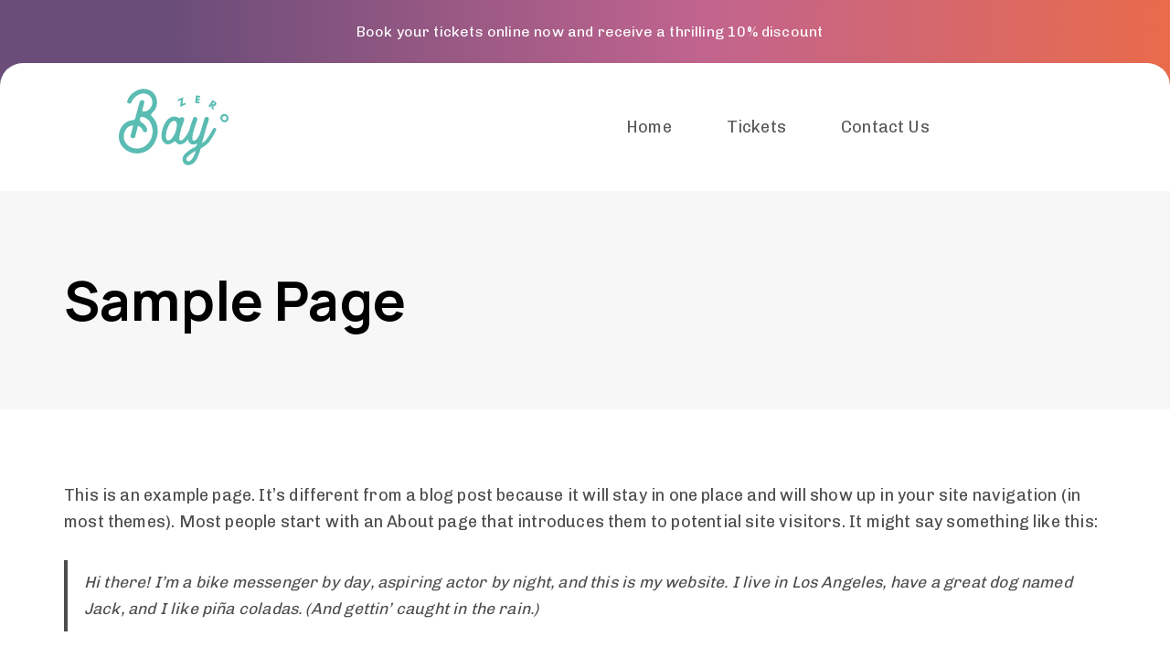

--- FILE ---
content_type: text/html; charset=UTF-8
request_url: https://bayzero.com.kw/sample-page/
body_size: 81213
content:
<!DOCTYPE html>
<html lang="en-US">
<head >

	<meta charset="UTF-8">
	<meta name="viewport" content="width=device-width, initial-scale=1.0" />
	<meta http-equiv="X-UA-Compatible" content="IE=edge">
	<link rel="profile" href="https://gmpg.org/xfn/11">
	<meta name="mobile-web-app-capable" content="yes">
<meta name="apple-mobile-web-app-capable" content="yes">
<meta name="apple-mobile-web-app-title" content="Bayzero - Kuwait">
<link rel="pingback" href="https://bayzero.com.kw/xmlrpc.php" />
<title>Sample Page &#8211; Bayzero</title>
			<script type="text/javascript">
			var WebFontConfig = WebFontConfig || {};
			WebFontConfig['active'] = function() {
				if ( typeof ( window.jQuery ) !== 'undefined' ) {
					jQuery(window).trigger('liquid_async_fonts_active');
				}
			};
			WebFontConfig['inactive'] = function() {
				if ( typeof ( window.jQuery ) !== 'undefined' ) {
					jQuery(window).trigger('liquid_async_fonts_inactive');
				}
			};
			</script>
			<meta name='robots' content='max-image-preview:large' />
<link rel='dns-prefetch' href='//stats.wp.com' />
<link rel='dns-prefetch' href='//fonts.googleapis.com' />
<link rel="alternate" type="application/rss+xml" title="Bayzero &raquo; Feed" href="https://bayzero.com.kw/feed/" />
<link rel="alternate" type="application/rss+xml" title="Bayzero &raquo; Comments Feed" href="https://bayzero.com.kw/comments/feed/" />
<link rel="alternate" type="application/rss+xml" title="Bayzero &raquo; Sample Page Comments Feed" href="https://bayzero.com.kw/sample-page/feed/" />
<link rel="preload" href="https://bayzero.com.kw/wp-content/themes/hub/assets/vendors/liquid-icon/lqd-essentials/fonts/lqd-essentials.woff2" as="font" type="font/woff2" crossorigin><script type="text/javascript">
/* <![CDATA[ */
window._wpemojiSettings = {"baseUrl":"https:\/\/s.w.org\/images\/core\/emoji\/14.0.0\/72x72\/","ext":".png","svgUrl":"https:\/\/s.w.org\/images\/core\/emoji\/14.0.0\/svg\/","svgExt":".svg","source":{"concatemoji":"https:\/\/bayzero.com.kw\/wp-includes\/js\/wp-emoji-release.min.js?ver=6.4.7"}};
/*! This file is auto-generated */
!function(i,n){var o,s,e;function c(e){try{var t={supportTests:e,timestamp:(new Date).valueOf()};sessionStorage.setItem(o,JSON.stringify(t))}catch(e){}}function p(e,t,n){e.clearRect(0,0,e.canvas.width,e.canvas.height),e.fillText(t,0,0);var t=new Uint32Array(e.getImageData(0,0,e.canvas.width,e.canvas.height).data),r=(e.clearRect(0,0,e.canvas.width,e.canvas.height),e.fillText(n,0,0),new Uint32Array(e.getImageData(0,0,e.canvas.width,e.canvas.height).data));return t.every(function(e,t){return e===r[t]})}function u(e,t,n){switch(t){case"flag":return n(e,"\ud83c\udff3\ufe0f\u200d\u26a7\ufe0f","\ud83c\udff3\ufe0f\u200b\u26a7\ufe0f")?!1:!n(e,"\ud83c\uddfa\ud83c\uddf3","\ud83c\uddfa\u200b\ud83c\uddf3")&&!n(e,"\ud83c\udff4\udb40\udc67\udb40\udc62\udb40\udc65\udb40\udc6e\udb40\udc67\udb40\udc7f","\ud83c\udff4\u200b\udb40\udc67\u200b\udb40\udc62\u200b\udb40\udc65\u200b\udb40\udc6e\u200b\udb40\udc67\u200b\udb40\udc7f");case"emoji":return!n(e,"\ud83e\udef1\ud83c\udffb\u200d\ud83e\udef2\ud83c\udfff","\ud83e\udef1\ud83c\udffb\u200b\ud83e\udef2\ud83c\udfff")}return!1}function f(e,t,n){var r="undefined"!=typeof WorkerGlobalScope&&self instanceof WorkerGlobalScope?new OffscreenCanvas(300,150):i.createElement("canvas"),a=r.getContext("2d",{willReadFrequently:!0}),o=(a.textBaseline="top",a.font="600 32px Arial",{});return e.forEach(function(e){o[e]=t(a,e,n)}),o}function t(e){var t=i.createElement("script");t.src=e,t.defer=!0,i.head.appendChild(t)}"undefined"!=typeof Promise&&(o="wpEmojiSettingsSupports",s=["flag","emoji"],n.supports={everything:!0,everythingExceptFlag:!0},e=new Promise(function(e){i.addEventListener("DOMContentLoaded",e,{once:!0})}),new Promise(function(t){var n=function(){try{var e=JSON.parse(sessionStorage.getItem(o));if("object"==typeof e&&"number"==typeof e.timestamp&&(new Date).valueOf()<e.timestamp+604800&&"object"==typeof e.supportTests)return e.supportTests}catch(e){}return null}();if(!n){if("undefined"!=typeof Worker&&"undefined"!=typeof OffscreenCanvas&&"undefined"!=typeof URL&&URL.createObjectURL&&"undefined"!=typeof Blob)try{var e="postMessage("+f.toString()+"("+[JSON.stringify(s),u.toString(),p.toString()].join(",")+"));",r=new Blob([e],{type:"text/javascript"}),a=new Worker(URL.createObjectURL(r),{name:"wpTestEmojiSupports"});return void(a.onmessage=function(e){c(n=e.data),a.terminate(),t(n)})}catch(e){}c(n=f(s,u,p))}t(n)}).then(function(e){for(var t in e)n.supports[t]=e[t],n.supports.everything=n.supports.everything&&n.supports[t],"flag"!==t&&(n.supports.everythingExceptFlag=n.supports.everythingExceptFlag&&n.supports[t]);n.supports.everythingExceptFlag=n.supports.everythingExceptFlag&&!n.supports.flag,n.DOMReady=!1,n.readyCallback=function(){n.DOMReady=!0}}).then(function(){return e}).then(function(){var e;n.supports.everything||(n.readyCallback(),(e=n.source||{}).concatemoji?t(e.concatemoji):e.wpemoji&&e.twemoji&&(t(e.twemoji),t(e.wpemoji)))}))}((window,document),window._wpemojiSettings);
/* ]]> */
</script>
<style id='wp-emoji-styles-inline-css' type='text/css'>

	img.wp-smiley, img.emoji {
		display: inline !important;
		border: none !important;
		box-shadow: none !important;
		height: 1em !important;
		width: 1em !important;
		margin: 0 0.07em !important;
		vertical-align: -0.1em !important;
		background: none !important;
		padding: 0 !important;
	}
</style>
<link rel='stylesheet' id='wp-block-library-css' href='https://bayzero.com.kw/wp-includes/css/dist/block-library/style.min.css?ver=6.4.7' type='text/css' media='all' />
<style id='wp-block-library-theme-inline-css' type='text/css'>
.wp-block-audio figcaption{color:#555;font-size:13px;text-align:center}.is-dark-theme .wp-block-audio figcaption{color:hsla(0,0%,100%,.65)}.wp-block-audio{margin:0 0 1em}.wp-block-code{border:1px solid #ccc;border-radius:4px;font-family:Menlo,Consolas,monaco,monospace;padding:.8em 1em}.wp-block-embed figcaption{color:#555;font-size:13px;text-align:center}.is-dark-theme .wp-block-embed figcaption{color:hsla(0,0%,100%,.65)}.wp-block-embed{margin:0 0 1em}.blocks-gallery-caption{color:#555;font-size:13px;text-align:center}.is-dark-theme .blocks-gallery-caption{color:hsla(0,0%,100%,.65)}.wp-block-image figcaption{color:#555;font-size:13px;text-align:center}.is-dark-theme .wp-block-image figcaption{color:hsla(0,0%,100%,.65)}.wp-block-image{margin:0 0 1em}.wp-block-pullquote{border-bottom:4px solid;border-top:4px solid;color:currentColor;margin-bottom:1.75em}.wp-block-pullquote cite,.wp-block-pullquote footer,.wp-block-pullquote__citation{color:currentColor;font-size:.8125em;font-style:normal;text-transform:uppercase}.wp-block-quote{border-left:.25em solid;margin:0 0 1.75em;padding-left:1em}.wp-block-quote cite,.wp-block-quote footer{color:currentColor;font-size:.8125em;font-style:normal;position:relative}.wp-block-quote.has-text-align-right{border-left:none;border-right:.25em solid;padding-left:0;padding-right:1em}.wp-block-quote.has-text-align-center{border:none;padding-left:0}.wp-block-quote.is-large,.wp-block-quote.is-style-large,.wp-block-quote.is-style-plain{border:none}.wp-block-search .wp-block-search__label{font-weight:700}.wp-block-search__button{border:1px solid #ccc;padding:.375em .625em}:where(.wp-block-group.has-background){padding:1.25em 2.375em}.wp-block-separator.has-css-opacity{opacity:.4}.wp-block-separator{border:none;border-bottom:2px solid;margin-left:auto;margin-right:auto}.wp-block-separator.has-alpha-channel-opacity{opacity:1}.wp-block-separator:not(.is-style-wide):not(.is-style-dots){width:100px}.wp-block-separator.has-background:not(.is-style-dots){border-bottom:none;height:1px}.wp-block-separator.has-background:not(.is-style-wide):not(.is-style-dots){height:2px}.wp-block-table{margin:0 0 1em}.wp-block-table td,.wp-block-table th{word-break:normal}.wp-block-table figcaption{color:#555;font-size:13px;text-align:center}.is-dark-theme .wp-block-table figcaption{color:hsla(0,0%,100%,.65)}.wp-block-video figcaption{color:#555;font-size:13px;text-align:center}.is-dark-theme .wp-block-video figcaption{color:hsla(0,0%,100%,.65)}.wp-block-video{margin:0 0 1em}.wp-block-template-part.has-background{margin-bottom:0;margin-top:0;padding:1.25em 2.375em}
</style>
<style id='classic-theme-styles-inline-css' type='text/css'>
/*! This file is auto-generated */
.wp-block-button__link{color:#fff;background-color:#32373c;border-radius:9999px;box-shadow:none;text-decoration:none;padding:calc(.667em + 2px) calc(1.333em + 2px);font-size:1.125em}.wp-block-file__button{background:#32373c;color:#fff;text-decoration:none}
</style>
<style id='global-styles-inline-css' type='text/css'>
body{--wp--preset--color--black: #000000;--wp--preset--color--cyan-bluish-gray: #abb8c3;--wp--preset--color--white: #ffffff;--wp--preset--color--pale-pink: #f78da7;--wp--preset--color--vivid-red: #cf2e2e;--wp--preset--color--luminous-vivid-orange: #ff6900;--wp--preset--color--luminous-vivid-amber: #fcb900;--wp--preset--color--light-green-cyan: #7bdcb5;--wp--preset--color--vivid-green-cyan: #00d084;--wp--preset--color--pale-cyan-blue: #8ed1fc;--wp--preset--color--vivid-cyan-blue: #0693e3;--wp--preset--color--vivid-purple: #9b51e0;--wp--preset--gradient--vivid-cyan-blue-to-vivid-purple: linear-gradient(135deg,rgba(6,147,227,1) 0%,rgb(155,81,224) 100%);--wp--preset--gradient--light-green-cyan-to-vivid-green-cyan: linear-gradient(135deg,rgb(122,220,180) 0%,rgb(0,208,130) 100%);--wp--preset--gradient--luminous-vivid-amber-to-luminous-vivid-orange: linear-gradient(135deg,rgba(252,185,0,1) 0%,rgba(255,105,0,1) 100%);--wp--preset--gradient--luminous-vivid-orange-to-vivid-red: linear-gradient(135deg,rgba(255,105,0,1) 0%,rgb(207,46,46) 100%);--wp--preset--gradient--very-light-gray-to-cyan-bluish-gray: linear-gradient(135deg,rgb(238,238,238) 0%,rgb(169,184,195) 100%);--wp--preset--gradient--cool-to-warm-spectrum: linear-gradient(135deg,rgb(74,234,220) 0%,rgb(151,120,209) 20%,rgb(207,42,186) 40%,rgb(238,44,130) 60%,rgb(251,105,98) 80%,rgb(254,248,76) 100%);--wp--preset--gradient--blush-light-purple: linear-gradient(135deg,rgb(255,206,236) 0%,rgb(152,150,240) 100%);--wp--preset--gradient--blush-bordeaux: linear-gradient(135deg,rgb(254,205,165) 0%,rgb(254,45,45) 50%,rgb(107,0,62) 100%);--wp--preset--gradient--luminous-dusk: linear-gradient(135deg,rgb(255,203,112) 0%,rgb(199,81,192) 50%,rgb(65,88,208) 100%);--wp--preset--gradient--pale-ocean: linear-gradient(135deg,rgb(255,245,203) 0%,rgb(182,227,212) 50%,rgb(51,167,181) 100%);--wp--preset--gradient--electric-grass: linear-gradient(135deg,rgb(202,248,128) 0%,rgb(113,206,126) 100%);--wp--preset--gradient--midnight: linear-gradient(135deg,rgb(2,3,129) 0%,rgb(40,116,252) 100%);--wp--preset--font-size--small: 13px;--wp--preset--font-size--medium: 20px;--wp--preset--font-size--large: 36px;--wp--preset--font-size--x-large: 42px;--wp--preset--spacing--20: 0.44rem;--wp--preset--spacing--30: 0.67rem;--wp--preset--spacing--40: 1rem;--wp--preset--spacing--50: 1.5rem;--wp--preset--spacing--60: 2.25rem;--wp--preset--spacing--70: 3.38rem;--wp--preset--spacing--80: 5.06rem;--wp--preset--shadow--natural: 6px 6px 9px rgba(0, 0, 0, 0.2);--wp--preset--shadow--deep: 12px 12px 50px rgba(0, 0, 0, 0.4);--wp--preset--shadow--sharp: 6px 6px 0px rgba(0, 0, 0, 0.2);--wp--preset--shadow--outlined: 6px 6px 0px -3px rgba(255, 255, 255, 1), 6px 6px rgba(0, 0, 0, 1);--wp--preset--shadow--crisp: 6px 6px 0px rgba(0, 0, 0, 1);}:where(.is-layout-flex){gap: 0.5em;}:where(.is-layout-grid){gap: 0.5em;}body .is-layout-flow > .alignleft{float: left;margin-inline-start: 0;margin-inline-end: 2em;}body .is-layout-flow > .alignright{float: right;margin-inline-start: 2em;margin-inline-end: 0;}body .is-layout-flow > .aligncenter{margin-left: auto !important;margin-right: auto !important;}body .is-layout-constrained > .alignleft{float: left;margin-inline-start: 0;margin-inline-end: 2em;}body .is-layout-constrained > .alignright{float: right;margin-inline-start: 2em;margin-inline-end: 0;}body .is-layout-constrained > .aligncenter{margin-left: auto !important;margin-right: auto !important;}body .is-layout-constrained > :where(:not(.alignleft):not(.alignright):not(.alignfull)){max-width: var(--wp--style--global--content-size);margin-left: auto !important;margin-right: auto !important;}body .is-layout-constrained > .alignwide{max-width: var(--wp--style--global--wide-size);}body .is-layout-flex{display: flex;}body .is-layout-flex{flex-wrap: wrap;align-items: center;}body .is-layout-flex > *{margin: 0;}body .is-layout-grid{display: grid;}body .is-layout-grid > *{margin: 0;}:where(.wp-block-columns.is-layout-flex){gap: 2em;}:where(.wp-block-columns.is-layout-grid){gap: 2em;}:where(.wp-block-post-template.is-layout-flex){gap: 1.25em;}:where(.wp-block-post-template.is-layout-grid){gap: 1.25em;}.has-black-color{color: var(--wp--preset--color--black) !important;}.has-cyan-bluish-gray-color{color: var(--wp--preset--color--cyan-bluish-gray) !important;}.has-white-color{color: var(--wp--preset--color--white) !important;}.has-pale-pink-color{color: var(--wp--preset--color--pale-pink) !important;}.has-vivid-red-color{color: var(--wp--preset--color--vivid-red) !important;}.has-luminous-vivid-orange-color{color: var(--wp--preset--color--luminous-vivid-orange) !important;}.has-luminous-vivid-amber-color{color: var(--wp--preset--color--luminous-vivid-amber) !important;}.has-light-green-cyan-color{color: var(--wp--preset--color--light-green-cyan) !important;}.has-vivid-green-cyan-color{color: var(--wp--preset--color--vivid-green-cyan) !important;}.has-pale-cyan-blue-color{color: var(--wp--preset--color--pale-cyan-blue) !important;}.has-vivid-cyan-blue-color{color: var(--wp--preset--color--vivid-cyan-blue) !important;}.has-vivid-purple-color{color: var(--wp--preset--color--vivid-purple) !important;}.has-black-background-color{background-color: var(--wp--preset--color--black) !important;}.has-cyan-bluish-gray-background-color{background-color: var(--wp--preset--color--cyan-bluish-gray) !important;}.has-white-background-color{background-color: var(--wp--preset--color--white) !important;}.has-pale-pink-background-color{background-color: var(--wp--preset--color--pale-pink) !important;}.has-vivid-red-background-color{background-color: var(--wp--preset--color--vivid-red) !important;}.has-luminous-vivid-orange-background-color{background-color: var(--wp--preset--color--luminous-vivid-orange) !important;}.has-luminous-vivid-amber-background-color{background-color: var(--wp--preset--color--luminous-vivid-amber) !important;}.has-light-green-cyan-background-color{background-color: var(--wp--preset--color--light-green-cyan) !important;}.has-vivid-green-cyan-background-color{background-color: var(--wp--preset--color--vivid-green-cyan) !important;}.has-pale-cyan-blue-background-color{background-color: var(--wp--preset--color--pale-cyan-blue) !important;}.has-vivid-cyan-blue-background-color{background-color: var(--wp--preset--color--vivid-cyan-blue) !important;}.has-vivid-purple-background-color{background-color: var(--wp--preset--color--vivid-purple) !important;}.has-black-border-color{border-color: var(--wp--preset--color--black) !important;}.has-cyan-bluish-gray-border-color{border-color: var(--wp--preset--color--cyan-bluish-gray) !important;}.has-white-border-color{border-color: var(--wp--preset--color--white) !important;}.has-pale-pink-border-color{border-color: var(--wp--preset--color--pale-pink) !important;}.has-vivid-red-border-color{border-color: var(--wp--preset--color--vivid-red) !important;}.has-luminous-vivid-orange-border-color{border-color: var(--wp--preset--color--luminous-vivid-orange) !important;}.has-luminous-vivid-amber-border-color{border-color: var(--wp--preset--color--luminous-vivid-amber) !important;}.has-light-green-cyan-border-color{border-color: var(--wp--preset--color--light-green-cyan) !important;}.has-vivid-green-cyan-border-color{border-color: var(--wp--preset--color--vivid-green-cyan) !important;}.has-pale-cyan-blue-border-color{border-color: var(--wp--preset--color--pale-cyan-blue) !important;}.has-vivid-cyan-blue-border-color{border-color: var(--wp--preset--color--vivid-cyan-blue) !important;}.has-vivid-purple-border-color{border-color: var(--wp--preset--color--vivid-purple) !important;}.has-vivid-cyan-blue-to-vivid-purple-gradient-background{background: var(--wp--preset--gradient--vivid-cyan-blue-to-vivid-purple) !important;}.has-light-green-cyan-to-vivid-green-cyan-gradient-background{background: var(--wp--preset--gradient--light-green-cyan-to-vivid-green-cyan) !important;}.has-luminous-vivid-amber-to-luminous-vivid-orange-gradient-background{background: var(--wp--preset--gradient--luminous-vivid-amber-to-luminous-vivid-orange) !important;}.has-luminous-vivid-orange-to-vivid-red-gradient-background{background: var(--wp--preset--gradient--luminous-vivid-orange-to-vivid-red) !important;}.has-very-light-gray-to-cyan-bluish-gray-gradient-background{background: var(--wp--preset--gradient--very-light-gray-to-cyan-bluish-gray) !important;}.has-cool-to-warm-spectrum-gradient-background{background: var(--wp--preset--gradient--cool-to-warm-spectrum) !important;}.has-blush-light-purple-gradient-background{background: var(--wp--preset--gradient--blush-light-purple) !important;}.has-blush-bordeaux-gradient-background{background: var(--wp--preset--gradient--blush-bordeaux) !important;}.has-luminous-dusk-gradient-background{background: var(--wp--preset--gradient--luminous-dusk) !important;}.has-pale-ocean-gradient-background{background: var(--wp--preset--gradient--pale-ocean) !important;}.has-electric-grass-gradient-background{background: var(--wp--preset--gradient--electric-grass) !important;}.has-midnight-gradient-background{background: var(--wp--preset--gradient--midnight) !important;}.has-small-font-size{font-size: var(--wp--preset--font-size--small) !important;}.has-medium-font-size{font-size: var(--wp--preset--font-size--medium) !important;}.has-large-font-size{font-size: var(--wp--preset--font-size--large) !important;}.has-x-large-font-size{font-size: var(--wp--preset--font-size--x-large) !important;}
.wp-block-navigation a:where(:not(.wp-element-button)){color: inherit;}
:where(.wp-block-post-template.is-layout-flex){gap: 1.25em;}:where(.wp-block-post-template.is-layout-grid){gap: 1.25em;}
:where(.wp-block-columns.is-layout-flex){gap: 2em;}:where(.wp-block-columns.is-layout-grid){gap: 2em;}
.wp-block-pullquote{font-size: 1.5em;line-height: 1.6;}
</style>
<link rel='stylesheet' id='contact-form-7-css' href='https://bayzero.com.kw/wp-content/plugins/contact-form-7/includes/css/styles.css?ver=5.9.3' type='text/css' media='all' />
<link rel='stylesheet' id='nbcpf-intlTelInput-style-css' href='https://bayzero.com.kw/wp-content/plugins/country-phone-field-contact-form-7/assets/css/intlTelInput.min.css?ver=6.4.7' type='text/css' media='all' />
<link rel='stylesheet' id='nbcpf-countryFlag-style-css' href='https://bayzero.com.kw/wp-content/plugins/country-phone-field-contact-form-7/assets/css/countrySelect.min.css?ver=6.4.7' type='text/css' media='all' />
<link rel='stylesheet' id='woocommerce-layout-css' href='https://bayzero.com.kw/wp-content/plugins/woocommerce/assets/css/woocommerce-layout.css?ver=8.7.0' type='text/css' media='all' />
<link rel='stylesheet' id='woocommerce-smallscreen-css' href='https://bayzero.com.kw/wp-content/plugins/woocommerce/assets/css/woocommerce-smallscreen.css?ver=8.7.0' type='text/css' media='only screen and (max-width: 768px)' />
<link rel='stylesheet' id='woocommerce-general-css' href='https://bayzero.com.kw/wp-content/plugins/woocommerce/assets/css/woocommerce.css?ver=8.7.0' type='text/css' media='all' />
<style id='woocommerce-inline-inline-css' type='text/css'>
.woocommerce form .form-row .required { visibility: visible; }
</style>
<link rel='stylesheet' id='wp-bottom-menu-css' href='https://bayzero.com.kw/wp-content/plugins/wp-bottom-menu/assets/css/style.css?ver=2.2.3' type='text/css' media='all' />
<link rel='stylesheet' id='font-awesome-css' href='https://bayzero.com.kw/wp-content/plugins/wp-bottom-menu/inc/customizer/customizer-repeater/css/font-awesome.min.css?ver=1.1.0' type='text/css' media='all' />
<link rel='stylesheet' id='liquid_wc-css' href='https://bayzero.com.kw/wp-content/themes/hub/liquid/vendors/woocommerce/css/liquid_wc.min.css' type='text/css' media='all' />
<link rel='stylesheet' id='bootstrap-css' href='https://bayzero.com.kw/wp-content/themes/hub/assets/vendors/bootstrap/css/bootstrap.min.css' type='text/css' media='all' />
<link rel='stylesheet' id='liquid-base-css' href='https://bayzero.com.kw/wp-content/themes/hub/style.css' type='text/css' media='all' />
<link rel='stylesheet' id='liquid-theme-css' href='https://bayzero.com.kw/wp-content/themes/hub/assets/css/theme.min.css' type='text/css' media='all' />
<link rel='stylesheet' id='theme-responsive-min-css' href='https://bayzero.com.kw/wp-content/themes/hub/assets/css/theme-responsive-min.min.css?ver=6.4.7' type='text/css' media='screen and (min-width: 1200px)' />
<link rel='stylesheet' id='theme-responsive-max-css' href='https://bayzero.com.kw/wp-content/themes/hub/assets/css/theme-responsive-max.min.css?ver=6.4.7' type='text/css' media='screen and (max-width: 1199px)' />
<link rel='stylesheet' id='theme-shop-css' href='https://bayzero.com.kw/wp-content/themes/hub/assets/css/theme-shop.min.css' type='text/css' media='all' />
<link rel='stylesheet' id='ld-gdpr-box-css' href='https://bayzero.com.kw/wp-content/plugins/liquid-gdpr/assets/css/liquid-gdpr.min.css?ver=6.4.7' type='text/css' media='all' />
<link rel='stylesheet' id='child-hub-style-css' href='https://bayzero.com.kw/wp-content/themes/hub-child/style.css?ver=6.4.7' type='text/css' media='all' />
<link rel='stylesheet' id='landinghub-core-css' href='https://bayzero.com.kw/wp-content/plugins/hub-core/assets/css/landinghub-core.min.css?ver=6.4.7' type='text/css' media='all' />
<link rel='stylesheet' id='redux-google-fonts-liquid_one_opt-css' href='https://fonts.googleapis.com/css?family=Chivo%3A400%7CManrope%3A800%2C700&#038;ver=6.4.7' type='text/css' media='all' />
<link rel='stylesheet' id='liquid-generated-responsive-css' href='//bayzero.com.kw/wp-content/uploads/liquid-styles/liquid-responsive-100.css?timestamp=1681633184&#038;ver=6.4.7' type='text/css' media='all' />
<script type="text/javascript" src="https://bayzero.com.kw/wp-includes/js/dist/vendor/wp-polyfill-inert.min.js?ver=3.1.2" id="wp-polyfill-inert-js"></script>
<script type="text/javascript" src="https://bayzero.com.kw/wp-includes/js/dist/vendor/regenerator-runtime.min.js?ver=0.14.0" id="regenerator-runtime-js"></script>
<script type="text/javascript" src="https://bayzero.com.kw/wp-includes/js/dist/vendor/wp-polyfill.min.js?ver=3.15.0" id="wp-polyfill-js"></script>
<script type="text/javascript" src="https://bayzero.com.kw/wp-includes/js/dist/hooks.min.js?ver=c6aec9a8d4e5a5d543a1" id="wp-hooks-js"></script>
<script type="text/javascript" src="https://stats.wp.com/w.js?ver=202604" id="woo-tracks-js"></script>
<script type="text/javascript" src="https://bayzero.com.kw/wp-includes/js/jquery/jquery.min.js?ver=3.7.1" id="jquery-core-js"></script>
<script type="text/javascript" src="https://bayzero.com.kw/wp-includes/js/jquery/jquery-migrate.min.js?ver=3.4.1" id="jquery-migrate-js"></script>
<script type="text/javascript" src="https://bayzero.com.kw/wp-content/plugins/woocommerce/assets/js/jquery-blockui/jquery.blockUI.min.js?ver=2.7.0-wc.8.7.0" id="jquery-blockui-js" data-wp-strategy="defer"></script>
<script type="text/javascript" id="wc-add-to-cart-js-extra">
/* <![CDATA[ */
var wc_add_to_cart_params = {"ajax_url":"\/wp-admin\/admin-ajax.php","wc_ajax_url":"\/?wc-ajax=%%endpoint%%","i18n_view_cart":"View cart","cart_url":"https:\/\/bayzero.com.kw\/cart\/","is_cart":"","cart_redirect_after_add":"no"};
/* ]]> */
</script>
<script type="text/javascript" src="https://bayzero.com.kw/wp-content/plugins/woocommerce/assets/js/frontend/add-to-cart.min.js?ver=8.7.0" id="wc-add-to-cart-js" data-wp-strategy="defer"></script>
<script type="text/javascript" src="https://bayzero.com.kw/wp-content/plugins/woocommerce/assets/js/js-cookie/js.cookie.min.js?ver=2.1.4-wc.8.7.0" id="js-cookie-js" defer="defer" data-wp-strategy="defer"></script>
<script type="text/javascript" id="woocommerce-js-extra">
/* <![CDATA[ */
var woocommerce_params = {"ajax_url":"\/wp-admin\/admin-ajax.php","wc_ajax_url":"\/?wc-ajax=%%endpoint%%"};
/* ]]> */
</script>
<script type="text/javascript" src="https://bayzero.com.kw/wp-content/plugins/woocommerce/assets/js/frontend/woocommerce.min.js?ver=8.7.0" id="woocommerce-js" defer="defer" data-wp-strategy="defer"></script>
<script type="text/javascript" src="https://bayzero.com.kw/wp-content/plugins/liquid_js_composer/assets/js/vendors/woocommerce-add-to-cart.js?ver=6.9.0" id="vc_woocommerce-add-to-cart-js-js"></script>
<link rel="https://api.w.org/" href="https://bayzero.com.kw/wp-json/" /><link rel="alternate" type="application/json" href="https://bayzero.com.kw/wp-json/wp/v2/pages/2" /><link rel="EditURI" type="application/rsd+xml" title="RSD" href="https://bayzero.com.kw/xmlrpc.php?rsd" />
<meta name="generator" content="WordPress 6.4.7" />
<meta name="generator" content="WooCommerce 8.7.0" />
<link rel="canonical" href="https://bayzero.com.kw/sample-page/" />
<link rel='shortlink' href='https://bayzero.com.kw/?p=2' />
<link rel="alternate" type="application/json+oembed" href="https://bayzero.com.kw/wp-json/oembed/1.0/embed?url=https%3A%2F%2Fbayzero.com.kw%2Fsample-page%2F" />
<link rel="alternate" type="text/xml+oembed" href="https://bayzero.com.kw/wp-json/oembed/1.0/embed?url=https%3A%2F%2Fbayzero.com.kw%2Fsample-page%2F&#038;format=xml" />
	<style>
		.woocommerce button[name="update_cart"],
		.woocommerce input[name="update_cart"] { display: none; }
	</style>
		
		<link rel="shortcut icon" href="https://bayzero.com.kw/wp-content/uploads/2023/04/favicon-1.png" />
					<!-- For iPhone -->
			<link rel="apple-touch-icon-precomposed" href="https://bayzero.com.kw/wp-content/uploads/2023/04/favicon-1.png">
					<!-- For iPhone 4 Retina display -->
			<link rel="apple-touch-icon" sizes="114x114" href="https://bayzero.com.kw/wp-content/uploads/2023/04/favicon-1.png">
					<!-- For iPad -->
			<link rel="apple-touch-icon" sizes="72x72" href="https://bayzero.com.kw/wp-content/uploads/2023/04/favicon-1.png">
					<!-- For iPad Retina display -->
			<link rel="apple-touch-icon" sizes="144x144" href="https://bayzero.com.kw/wp-content/uploads/2023/04/favicon-1.png">
		
	<script type="text/javascript">
				window.liquidParams = {
					currentZIndex: 10,
					lazyLoadOffset: 500,
					ccOuterSize: 35,
					ccActiveCircleBg: 1,
					ccActiveCircleBc: 1,
				};
				window.liquidIsElementor = false;
			</script>	<noscript><style>.woocommerce-product-gallery{ opacity: 1 !important; }</style></noscript>
	<meta name="generator" content="Powered by WPBakery Page Builder - drag and drop page builder for WordPress."/>
<meta name="generator" content="Powered by Slider Revolution 6.6.8 - responsive, Mobile-Friendly Slider Plugin for WordPress with comfortable drag and drop interface." />
<link rel="icon" href="https://bayzero.com.kw/wp-content/uploads/2023/04/cropped-favicon-1-32x32.png" sizes="32x32" />
<link rel="icon" href="https://bayzero.com.kw/wp-content/uploads/2023/04/cropped-favicon-1-192x192.png" sizes="192x192" />
<link rel="apple-touch-icon" href="https://bayzero.com.kw/wp-content/uploads/2023/04/cropped-favicon-1-180x180.png" />
<meta name="msapplication-TileImage" content="https://bayzero.com.kw/wp-content/uploads/2023/04/cropped-favicon-1-270x270.png" />
<script>function setREVStartSize(e){
			//window.requestAnimationFrame(function() {
				window.RSIW = window.RSIW===undefined ? window.innerWidth : window.RSIW;
				window.RSIH = window.RSIH===undefined ? window.innerHeight : window.RSIH;
				try {
					var pw = document.getElementById(e.c).parentNode.offsetWidth,
						newh;
					pw = pw===0 || isNaN(pw) || (e.l=="fullwidth" || e.layout=="fullwidth") ? window.RSIW : pw;
					e.tabw = e.tabw===undefined ? 0 : parseInt(e.tabw);
					e.thumbw = e.thumbw===undefined ? 0 : parseInt(e.thumbw);
					e.tabh = e.tabh===undefined ? 0 : parseInt(e.tabh);
					e.thumbh = e.thumbh===undefined ? 0 : parseInt(e.thumbh);
					e.tabhide = e.tabhide===undefined ? 0 : parseInt(e.tabhide);
					e.thumbhide = e.thumbhide===undefined ? 0 : parseInt(e.thumbhide);
					e.mh = e.mh===undefined || e.mh=="" || e.mh==="auto" ? 0 : parseInt(e.mh,0);
					if(e.layout==="fullscreen" || e.l==="fullscreen")
						newh = Math.max(e.mh,window.RSIH);
					else{
						e.gw = Array.isArray(e.gw) ? e.gw : [e.gw];
						for (var i in e.rl) if (e.gw[i]===undefined || e.gw[i]===0) e.gw[i] = e.gw[i-1];
						e.gh = e.el===undefined || e.el==="" || (Array.isArray(e.el) && e.el.length==0)? e.gh : e.el;
						e.gh = Array.isArray(e.gh) ? e.gh : [e.gh];
						for (var i in e.rl) if (e.gh[i]===undefined || e.gh[i]===0) e.gh[i] = e.gh[i-1];
											
						var nl = new Array(e.rl.length),
							ix = 0,
							sl;
						e.tabw = e.tabhide>=pw ? 0 : e.tabw;
						e.thumbw = e.thumbhide>=pw ? 0 : e.thumbw;
						e.tabh = e.tabhide>=pw ? 0 : e.tabh;
						e.thumbh = e.thumbhide>=pw ? 0 : e.thumbh;
						for (var i in e.rl) nl[i] = e.rl[i]<window.RSIW ? 0 : e.rl[i];
						sl = nl[0];
						for (var i in nl) if (sl>nl[i] && nl[i]>0) { sl = nl[i]; ix=i;}
						var m = pw>(e.gw[ix]+e.tabw+e.thumbw) ? 1 : (pw-(e.tabw+e.thumbw)) / (e.gw[ix]);
						newh =  (e.gh[ix] * m) + (e.tabh + e.thumbh);
					}
					var el = document.getElementById(e.c);
					if (el!==null && el) el.style.height = newh+"px";
					el = document.getElementById(e.c+"_wrapper");
					if (el!==null && el) {
						el.style.height = newh+"px";
						el.style.display = "block";
					}
				} catch(e){
					console.log("Failure at Presize of Slider:" + e)
				}
			//});
		  };</script>
		<style type="text/css" id="wp-custom-css">
			img {
	  -webkit-user-select: none;
  -ms-user-select: none;
  user-select: none;
}
#lqd-contents-wrap>p {
	display: inherit;
}
/*.wp-bottom-menu {
	display: none !important;
}*/
.product-category, .lqd-lp-meta {
	display: none !important;
}
.home #lqd-site-content {
	padding: 0;
}
#lqd-site-content {
	padding: 80px 0;
}

.border-radius-0, .border-radius-10 {
	border-radius: 0 !important;
}
/* event */
#tribe-events-footer, .tribe-events-meta-group {
	display: none !important;
}

.tribe-events-schedule h2 {
	font-size: 22px;
}
.single-tribe_events .tribe-events .tribe-events-c-subscribe-dropdown .tribe-events-c-subscribe-dropdown__content, .tribe-block__events-link .tribe-events .tribe-events-c-subscribe-dropdown .tribe-events-c-subscribe-dropdown__content {
    overflow: visible;
    z-index: 99999;
    position: static !important;
}
.woocommerce div.product {
    padding-top: 0em;
}


/* checkout page */

.woocommerce form.woocommerce-checkout #payment ul.wc_payment_methods li label img {
	width: 50px
}

.woocommerce-additional-fields, .product_meta, .related, .woocommerce-breadcrumb, .ld-shop-topbar, .cross-sells {
	display: none !important;
}

.order_review_heading, .woocommerce-privacy-policy-text, .wc_payment_methods  {
	display: none;
}


/* smart bundle */
.woosb-total {
	display: none !important;
}
.woosb-quantity div.quantity {
    display: flex;
    margin-inline-end: 0px!important;
}
input[type=checkbox], input[type=radio] {
    margin: 4px 0 0;
    margin-top: 1px \9;
    line-height: normal;
    width: 25px;
    height: 25px;
}
.woocommerce form.woocommerce-checkout .form-row label.checkbox input {
    width: 25px;
    height: 25px;	
    margin: -2px 10px 0 0;
}

/* cart floating */
.ld-cart-product {

    padding-top: 10px;
    padding-bottom: 10px;
    align-items: center;
    justify-content: space-between;
    border-bottom: 1px solid rgba(0,0,0,.1);
    font-size: 16px;
    line-height: 1.571em;
}
.ld-cart-foot {
    margin-top: -15px;
    margin-bottom: 5px;
}
.ld-cart-contents {
    background: #fff;
}
.ld-cart-foot .btn-solid {
	  padding: 0;
}
.ld-cart-foot .btn-solid+.btn {
    margin-inline-start: 0;
    margin: 2em 0;
	  padding: 1em 0;
    background: #f0f0f0;
}		</style>
		<style id='liquid-stylesheet-inline-css' type='text/css'>:root{--color-primary:#4fc2b6;--color-secondary:#e96b4b;--color-gradient-start:#6b4d79;--color-gradient-stop:#c1648e;--lqd-cc-active-bw:1px;--lqd-cc-active-bg:rgb(0, 0, 0);--lqd-cc-active-bc:rgb(0, 0, 0);--lqd-cc-active-circle-txt:rgb(0, 0, 0);}body{font-family:'Chivo', sans-serif ;font-weight:400;line-height:1.666em;letter-spacing:0.01em;font-size:18px;color:#4d4d4d;}.btn{font-family:inherit;}.lqd-post-content, .lqd-post-header .entry-excerpt{font-family:inherit;font-weight:400;line-height:2;font-size:14px;color:#737373;}.h1,h1{font-family:'Manrope', Arial, Helvetica, sans-serif ;font-weight:800;line-height:1.333em;font-size:54px;color:#000000;}.h2,h2{font-family:'Manrope', Arial, Helvetica, sans-serif ;font-weight:800;line-height:1.05em;font-size:42px;color:#000000;}.h3,h3{font-family:'Manrope', Arial, Helvetica, sans-serif ;font-weight:800;line-height:1.2em;font-size:51px;color:#000000;}.h4,h4{font-family:'Manrope', Arial, Helvetica, sans-serif ;font-weight:700;line-height:1.2em;font-size:42px;color:#000000;}.h5,h5{font-family:'Manrope', Arial, Helvetica, sans-serif ;font-weight:700;line-height:1.2em;font-size:20px;color:#000000;}.h6,h6{font-family:'Manrope', Arial, Helvetica, sans-serif ;font-weight:700;line-height:1.2em;letter-spacing:0.1em;font-size:10px;text-transform:uppercase;color:#000000;}.main-header .navbar-brand{max-width:120px;}.titlebar-inner h1{}.titlebar-inner p{}.titlebar-inner{padding-top:80px;padding-bottom:80px;}#lqd-gdpr{padding:   ;border-radius:   ;}#lqd-gdpr .lqd-gdpr-accept{padding:   ;border-radius:   ;}@media screen and (min-width: 992px){body.has-sidebar #lqd-contents-wrap{padding-top:25px;}}@media ( min-width: 1200px ){.is-stuck .lqd-head-sec-wrap{background:rgb(255, 255, 255) !important;}.is-stuck .lqd-head-col > .header-module > p, .is-stuck .lqd-head-col > .header-module .nav-trigger, .is-stuck .lqd-head-col > .header-module .lqd-scrl-indc, .is-stuck .lqd-head-col > .header-module > .lqd-custom-menu, .is-stuck .lqd-head-col > .header-module > .btn-naked, .is-stuck .lqd-head-col > .header-module > .btn-underlined, .is-stuck .lqd-head-col > .header-module > .social-icon li a, .is-stuck .lqd-head-col > .header-module > .lqd-custom-menu > ul > li > a, .is-stuck .lqd-head-col > .header-module > .navbar-collapse .main-nav > li > a, .is-stuck .lqd-head-col > .header-module .ld-module-trigger .ld-module-trigger-txt, .is-stuck .lqd-head-col > .header-module .lqd-module-badge-outline .ld-module-trigger-count, .is-stuck .lqd-head-col > .header-module .ld-module-trigger-icon, .is-stuck .lqd-head-col > .header-module > .lqd-custom-menu .lqd-custom-menu-dropdown-btn{color:rgba(0, 0, 0, 0.81);}.is-stuck .lqd-head-col > .header-module .nav-trigger.bordered .bars:before{border-color:rgba(0, 0, 0, 0.81);}.is-stuck .lqd-head-col > .header-module .nav-trigger .bar, .is-stuck .lqd-head-col > .header-module .lqd-scrl-indc .lqd-scrl-indc-line{background:rgba(0, 0, 0, 0.81);}.is-stuck .lqd-head-col > .header-module > .btn-naked:hover, .is-stuck .lqd-head-col > .header-module > .btn-underlined:hover, .is-stuck .lqd-head-col > .header-module > .social-icon li a:hover, .is-stuck .lqd-head-col > .header-module > .lqd-custom-menu > ul > li > a:hover, .is-stuck .lqd-head-col > .header-module > .navbar-collapse .main-nav > li > a:hover, .is-stuck .lqd-head-col > .header-module > .navbar-collapse .main-nav > li:hover > a, .is-stuck .lqd-head-col > .header-module > .navbar-collapse .main-nav > li.is-active > a, .is-stuck .lqd-head-col > .header-module > .navbar-collapse .main-nav > li.current-menu-ancestor > a, .is-stuck .lqd-head-col > .header-module > .navbar-collapse .main-nav > li.current_page_item > a, .is-stuck .lqd-head-col > .header-module > .navbar-collapse .main-nav > li.current-menu-item > a, .is-stuck .lqd-head-col > .header-module > .iconbox h3, .is-stuck .lqd-head-col > .header-module > .iconbox .iconbox-icon-container{color:rgb(0, 0, 0);}}@media screen and (max-width: 1199px){[data-mobile-nav-style=modern] .lqd-mobile-sec:before{background:rgb(255, 255, 255);}[data-mobile-nav-style=modern] .lqd-mobile-sec .navbar-collapse ul .nav-item-children > li > a, [data-mobile-nav-style=modern] .lqd-mobile-sec .navbar-collapse ul > li > a, [data-mobile-nav-style=modern] .lqd-mobile-sec .navbar-collapse ul.nav.main-nav .nav-item-children > li > a, [data-mobile-nav-style=modern] .lqd-mobile-sec .navbar-collapse ul.nav.main-nav > li > a, [data-mobile-nav-style=modern] .lqd-mobile-sec .megamenu .ld-fancy-heading > *{color:rgb(0, 0, 0);}[data-mobile-nav-style=modern] .lqd-mobile-sec .navbar-collapse ul .nav-item-children > li > a:hover, [data-mobile-nav-style=modern] .lqd-mobile-sec .navbar-collapse ul > li > a:hover, [data-mobile-nav-style=modern] .lqd-mobile-sec .navbar-collapse ul.nav.main-nav .nav-item-children > li > a:hover, [data-mobile-nav-style=modern] .lqd-mobile-sec .navbar-collapse ul.nav.main-nav > li > a:hover{color:rgb(0, 0, 0);}}</style><noscript><style> .wpb_animate_when_almost_visible { opacity: 1; }</style></noscript><style type="text/css" data-type="vc_shortcodes-custom-css">.vc_custom_1681667888080{padding-top: 20px !important;padding-bottom: 45px !important;}.vc_custom_1681669665944{margin-top: -25px !important;padding-right: 9vw !important;padding-left: 9vw !important;background-color: #ffffff !important;}.vc_custom_1681667943043{padding-right: 5px !important;}</style><style type="text/css" data-type="vc_shortcodes-custom-css">.vc_custom_1711631313445{padding-right: 15px !important;padding-left: 15px !important;}.vc_custom_1681673841034{padding-top: 55px !important;padding-bottom: 30px !important;}.vc_custom_1711631553947{margin-top: 30px !important;border-top-width: 2px !important;padding-top: 20px !important;border-top-color: rgba(255,255,255,0.18) !important;border-top-style: solid !important;}.vc_custom_1682515424696{margin-bottom: 0px !important;padding-bottom: 5px !important;}.vc_custom_1682515439907{margin-left: 40px !important;padding-right: 10px !important;padding-left: 10px !important;}.vc_custom_1681844476426{margin-bottom: 20px !important;}</style><style id="wpforms-css-vars-root">
				:root {
					--wpforms-field-border-radius: 3px;
--wpforms-field-background-color: #ffffff;
--wpforms-field-border-color: rgba( 0, 0, 0, 0.25 );
--wpforms-field-text-color: rgba( 0, 0, 0, 0.7 );
--wpforms-label-color: rgba( 0, 0, 0, 0.85 );
--wpforms-label-sublabel-color: rgba( 0, 0, 0, 0.55 );
--wpforms-label-error-color: #d63637;
--wpforms-button-border-radius: 3px;
--wpforms-button-background-color: #066aab;
--wpforms-button-text-color: #ffffff;
--wpforms-page-break-color: #066aab;
--wpforms-field-size-input-height: 43px;
--wpforms-field-size-input-spacing: 15px;
--wpforms-field-size-font-size: 16px;
--wpforms-field-size-line-height: 19px;
--wpforms-field-size-padding-h: 14px;
--wpforms-field-size-checkbox-size: 16px;
--wpforms-field-size-sublabel-spacing: 5px;
--wpforms-field-size-icon-size: 1;
--wpforms-label-size-font-size: 16px;
--wpforms-label-size-line-height: 19px;
--wpforms-label-size-sublabel-font-size: 14px;
--wpforms-label-size-sublabel-line-height: 17px;
--wpforms-button-size-font-size: 17px;
--wpforms-button-size-height: 41px;
--wpforms-button-size-padding-h: 15px;
--wpforms-button-size-margin-top: 10px;

				}
			</style>
</head>

<body class="page-template-default page page-id-2 wp-custom-logo wp-embed-responsive theme-hub woocommerce-no-js site-wide-layout lazyload-enabled wpb-js-composer js-comp-ver-6.9.0 vc_responsive" dir="ltr" itemscope="itemscope" itemtype="http://schema.org/WebPage" data-mobile-nav-breakpoint="1199" data-mobile-nav-style="minimal" data-mobile-nav-scheme="light" data-mobile-nav-trigger-alignment="right" data-mobile-header-scheme="light" data-mobile-logo-alignment="default" data-mobile-nav-align="left" data-overlay-onmobile="false">
	
	
	<div><div class="screen-reader-text">Skip links</div><ul class="liquid-skip-link screen-reader-text"><li><a href="#primary-nav" class="screen-reader-shortcut"> Skip to primary navigation</a></li><li><a href="#lqd-site-content" class="screen-reader-shortcut"> Skip to content</a></li></ul></div>

	<div id="wrap">

		<header class="header site-header main-header   " data-megamenu-slide="true" id="header" itemscope="itemscope" itemtype="http://schema.org/WPHeader">
    
    <p><div  class="lqd-head-sec-wrap pos-rel lqd-hide-onstuck   vc_custom_1681667888080 " style="background:linear-gradient(270deg, rgb(233, 107, 75) 0%, rgb(193, 100, 142) 39.80891719745223%, rgb(107, 77, 121) 85.03184713375796%);">
						<div class="lqd-head-sec container d-flex align-items-stretch"><div  class="col lqd-head-col vc_custom_1681667943043  text-right text-center" ><style>.ld_fancy_heading_6973d591058c7 p{color:rgb(255, 255, 255);}.ld_fancy_heading_6973d591058c7 p {font-size:16px; } .ld_fancy_heading_6973d591058c7 .lqd-highlight-inner{height:0.275em!important;bottom:0px!important;}.ld_fancy_heading_6973d591058c7 p {font-size:16px; } </style><div class="ld-fancy-heading text-center ld_fancy_heading_6973d591058c7">
	<p class="ld-fh-element lqd-highlight-underline lqd-highlight-grow-left text-decoration-default"   >  Book your tickets online now and receive a thrilling 10% discount</p></div></div>	</div></div><div  class="lqd-head-sec-wrap pos-rel    vc_custom_1681669665944 " style="border-radius:25px 25px 0 0;">
						<div class="lqd-head-sec container-fluid d-flex align-items-stretch"><div  class="col lqd-head-col  " ><style>.ld_header_image_6973d59107241{padding-top:10px;padding-bottom:10px;}</style>
<div id="ld_header_image_6973d59107241" class="header-module module-logo no-rotate navbar-brand-plain ld_header_image_6973d59107241">

	<a class="navbar-brand" href="https://bayzero.com.kw/" rel="home"><span class="navbar-brand-inner">    <img class="logo-default" src="https://bayzero.com.kw/wp-content/uploads/2023/04/logo-bayzero-sq.svg" alt="Bayzero"  /></span></a>		
</div><!-- /.navbar-header --></div><div  class="col lqd-head-col  " ><style>.ld_header_menu_6973d5910782a > li > a, .navbar-fullscreen .ld_header_menu_6973d5910782a > li > a{color:rgb(88, 88, 88);}.ld_header_menu_6973d5910782a > li:hover > a, .navbar-fullscreen .ld_header_menu_6973d5910782a > li > a:hover{color:rgb(0, 0, 0);}.ld_header_menu_6973d5910782a > li.is-active > a, .ld_header_menu_6973d5910782a > li.current_page_item > a, .ld_header_menu_6973d5910782a > li.current-menu-item > a, .ld_header_menu_6973d5910782a > li.current-menu-ancestor > a, .navbar-fullscreen .ld_header_menu_6973d5910782a > li.is-active > a, .navbar-fullscreen .ld_header_menu_6973d5910782a > li.current_page_item > a, .navbar-fullscreen .ld_header_menu_6973d5910782a > li.current-menu-item > a, .navbar-fullscreen .ld_header_menu_6973d5910782a > li.current-menu-ancestor > a{color:rgb(0, 0, 0);}.ld_header_menu_6973d5910782a{--lqd-menu-items-top-padding:3px;--lqd-menu-items-right-padding:30px;--lqd-menu-items-bottom-padding:3px;--lqd-menu-items-left-padding:30px;}</style><div class="header-module module-primary-nav pos-stc">
	<div class="collapse navbar-collapse lqd-submenu-cover  " id="main-header-collapse" aria-expanded="false" role="navigation">
	<ul id="primary-nav" class="main-nav lqd-menu-counter-right ld_header_menu_6973d5910782a main-nav-hover-default nav align-items-lg-stretch justify-content-lg-default-align" data-submenu-options='{"toggleType":"fade","handler":"mouse-in-out"}' data-localscroll="true" data-localscroll-options='{"itemsSelector": "> li > a", "trackWindowScroll": true}'><li id="menu-item-1390" class="menu-item menu-item-type-post_type menu-item-object-page menu-item-home menu-item-1390"><a href="https://bayzero.com.kw/">Home</a></li>
<li id="menu-item-1391" class="menu-item menu-item-type-post_type menu-item-object-page menu-item-1391"><a href="https://bayzero.com.kw/tickets/">Tickets</a></li>
<li id="menu-item-1394" class="menu-item menu-item-type-custom menu-item-object-custom menu-item-1394"><a href="https://cityee.net/bayzero/#contact">Contact Us</a></li>
</ul>	</div><!-- /.navbar-collapse -->
</div><!-- /.header-module --></div><div  class="col lqd-head-col   text-right text-lg-right" ></div>	</div></div></p>
<div class="lqd-mobile-sec pos-rel">
		<div class="lqd-mobile-sec-inner navbar-header d-flex align-items-stretch w-100">
			<div class="lqd-mobile-modules-container empty"></div>
			<button
			type="button"
			class="navbar-toggle collapsed nav-trigger style-mobile d-flex pos-rel align-items-center justify-content-center"
			data-ld-toggle="true"
			data-toggle="collapse"
			data-target="#lqd-mobile-sec-nav"
			aria-expanded="false"
			data-toggle-options='{ "changeClassnames": {"html": "mobile-nav-activated"} }'>
				<span class="sr-only">Toggle navigation</span>
				<span class="bars d-inline-block pos-rel z-index-1">
					<span class="bars-inner d-flex flex-column w-100 h-100">
						<span class="bar d-inline-block"></span>
						<span class="bar d-inline-block"></span>
						<span class="bar d-inline-block"></span>
					</span>
				</span>
			</button>
	
			<a class="navbar-brand d-flex pos-rel" href="https://bayzero.com.kw/">
				<span class="navbar-brand-inner">
					<img class="logo-default" src="https://bayzero.com.kw/wp-content/uploads/2023/04/logo-bayzero-sq.svg" alt="Bayzero"  />
				</span>
			</a>

		</div>
	
		<div class="lqd-mobile-sec-nav w-100 pos-abs z-index-10">

			<div class="mobile-navbar-collapse navbar-collapse collapse w-100" id="lqd-mobile-sec-nav" aria-expanded="false" role="navigation"><ul id="mobile-primary-nav" class="reset-ul lqd-mobile-main-nav main-nav nav" itemtype="http://schema.org/SiteNavigationElement" itemscope="itemscope"><li class="menu-item menu-item-type-post_type menu-item-object-page menu-item-home menu-item-1390"><a href="https://bayzero.com.kw/">Home</a></li>
<li class="menu-item menu-item-type-post_type menu-item-object-page menu-item-1391"><a href="https://bayzero.com.kw/tickets/">Tickets</a></li>
<li class="menu-item menu-item-type-custom menu-item-object-custom menu-item-1394"><a href="https://cityee.net/bayzero/#contact">Contact Us</a></li>
</ul></div>

		</div>
	
	</div>
</header><div class="titlebar"  >
	
				<div class="titlebar-inner">
		<div class="container titlebar-container">
			<div class="row titlebar-container d-flex flex-wrap align-items-center">

				<div class="titlebar-col col-xs-12 ">

					<h1>Sample Page</h1>
															
				</div>

								
			</div>
		</div>
	</div>
	</div>
		<main class="content" id="lqd-site-content">

			
			<div class="container" id="lqd-contents-wrap">

			

	
<p>This is an example page. It&#8217;s different from a blog post because it will stay in one place and will show up in your site navigation (in most themes). Most people start with an About page that introduces them to potential site visitors. It might say something like this:</p>



<blockquote class="wp-block-quote"><p>Hi there! I&#8217;m a bike messenger by day, aspiring actor by night, and this is my website. I live in Los Angeles, have a great dog named Jack, and I like pi&#241;a coladas. (And gettin&#8217; caught in the rain.)</p></blockquote>



<p>&#8230;or something like this:</p>



<blockquote class="wp-block-quote"><p>The XYZ Doohickey Company was founded in 1971, and has been providing quality doohickeys to the public ever since. Located in Gotham City, XYZ employs over 2,000 people and does all kinds of awesome things for the Gotham community.</p></blockquote>



<p>As a new WordPress user, you should go to <a href="https://cityee.net/bayzero/wp-admin/">your dashboard</a> to delete this page and create new pages for your content. Have fun!</p>

	
						</div>
					</main>
		<div class="lqd-back-to-top pos-fix" data-back-to-top="true">
			<a href="#wrap" class="d-inline-flex align-items-center justify-content-center border-radius-circle circle pos-rel overflow-hidden" data-localscroll="true">
			
				<svg class="d-inline-block" xmlns="http://www.w3.org/2000/svg" width="21" height="32" viewBox="0 0 21 32" style="width: 1em; heigth: 1em;"><path fill="white" d="M10.5 13.625l-7.938 7.938c-.562.562-1.562.562-2.124 0C.124 21.25 0 20.875 0 20.5s.125-.75.438-1.063L9.5 10.376c.563-.563 1.5-.5 2.063.063l9 9c.562.562.562 1.562 0 2.125s-1.563.562-2.125 0z"></path></svg>
			</a>
		</div><style>.main-footer {background-color: #622777;color: #ffffff}</style><footer class="main-footer site-footer footer" id="footer" itemscope="itemscope" itemtype="http://schema.org/WPFooter" data-sticky-footer="true" data-sticky-footer-options="{&quot;shadow&quot;:&quot;0&quot;}">
	<style>@media (min-width: 992px) { .liquid-row-responsive-6973d5911176a {padding-top:25px !important; padding-right:0px !important; padding-bottom:25px !important; padding-left:0px !important;  }  }    </style><section class="vc_row z-index-2 vc_custom_1711631313445 liquid-row-responsive-6973d5911176a liquid-row-shadowbox-6973d59111792 vc_column-gap-0"><div class="ld-container container-fluid"><div class="row ld-row ld-row-outer"><style>@media (min-width: 992px) { .liquid-column-responsive-6973d59120684 > .vc_column-inner {padding-right:160px !important; padding-left:160px !important;  }  } </style><div class="wpb_column vc_column_container vc_col-sm-12 liquid-column-6973d59120681 liquid-column-responsive-6973d59120684"><div class="vc_column-inner  vc_custom_1681673841034" ><div class="wpb_wrapper"  ><div class="vc_row vc_inner vc_row-fluid liquid-row-shadowbox-6973d59122a24"><div class="ld-container container-fluid"><div class="row ld-row ld-row-inner"><div class="wpb_column vc_column_container vc_col-sm-3 liquid-column-6973d5912e94c"><div class="vc_column-inner " ><div class="wpb_wrapper" ><style>.ld_fancy_heading_6973d5912eb5a h3{color:rgb(255, 255, 255);}.ld_fancy_heading_6973d5912eb5a h3 {font-size:16px; } .ld_fancy_heading_6973d5912eb5a h3 {margin-bottom:2em !important;  } .ld_fancy_heading_6973d5912eb5a .lqd-highlight-inner{height:0.275em!important;bottom:0px!important;}.ld_fancy_heading_6973d5912eb5a h3 {font-size:16px; } .ld_fancy_heading_6973d5912eb5a h3 {margin-bottom:2em !important;  } </style><div class="ld-fancy-heading ld_fancy_heading_6973d5912eb5a">
	<h3 class="ld-fh-element lqd-highlight-underline lqd-highlight-grow-left text-decoration-default"   >  Location</h3></div><style>.ld_icon_box_6973d5912eefd .iconbox-icon-container > svg path:not([fill=none]){fill:rgb(62, 173, 60);}.ld_icon_box_6973d5912eefd .iconbox-icon-container > svg rect:not([fill=none]){fill:rgb(62, 173, 60);}.ld_icon_box_6973d5912eefd .iconbox-icon-container > svg ellipse:not([fill=none]){fill:rgb(62, 173, 60);}.ld_icon_box_6973d5912eefd .iconbox-icon-container > svg circle:not([fill=none]){fill:rgb(62, 173, 60);}.ld_icon_box_6973d5912eefd .iconbox-icon-container > svg polygon:not([fill=none]){fill:rgb(62, 173, 60);}.ld_icon_box_6973d5912eefd .iconbox-icon-container > svg polyline:not([fill=none]){fill:rgb(62, 173, 60);}.ld_icon_box_6973d5912eefd .lqd-iconbox-title{color:rgba(255, 255, 255, 0.8);margin-bottom:2px;font-size:13px;}.ld_icon_box_6973d5912eefd .iconbox-icon-container{border-radius:px;}.ld_icon_box_6973d5912eefd .iconbox-icon-container img,.ld_icon_box_6973d5912eefd .iconbox-icon-container > svg{width:20px !important;}</style>
<div class="iconbox iconbox-side text-align-default align-items-center ld_icon_box_6973d5912eefd vc_custom_1682515424696" id="ld_icon_box_6973d5912eefd"   >
	
					
	
	<div class="iconbox-icon-wrap"><span class="iconbox-icon-container"><img src="https://bayzero.com.kw/wp-content/uploads/2023/04/navigation.png" class="liquid-image-icon" /></span></div>	
		
	<div class="contents">	
		
	<h3 class="lqd-iconbox-title font-weight-normal">Bay Zero | A Lifestyle Amusement Park</h3>	<p><span style="color: #8b8b8b">next to Kuwait Towers,</span><br />
<span style="color: #8b8b8b">Arabian Gulf St,</span><br />
<span style="color: #8b8b8b">Kuwait City, Kuwait</span></p>
		
	</div>	
	
</div>
<style>.ld_button_6973d591305a9 {font-size:15px; } .ld_button_6973d591305a9 {font-size:15px; } .ld_button_6973d591305a9 {font-size:15px; } .ld_button_6973d591305a9 {font-size:15px; } .ld_button_6973d591305a9 {font-size:15px; } </style><a href="https://goo.gl/maps/GftpgKhnSLpKFX4W7" target="_blank" class="btn btn-underlined btn-hover-txt-liquid-x border-thicker btn-has-label ld_button_6973d591305a9 vc_custom_1682515439907" >
	<span>
		
					<span class="btn-txt" data-text="Find us on Google Maps" data-split-text="true"
					    data-split-options='{"type": "chars, words"}'>Find us on Google Maps</span>
			
					</span>
</a>
<style>.ld_spacer_6973d591312e9{height:20px;}</style>
<div class="ld-empty-space ld_spacer_6973d591312e9"></div></div></div></div><div class="wpb_column vc_column_container vc_col-sm-3 liquid-column-6973d59131848"><div class="vc_column-inner " ><div class="wpb_wrapper" ><style>.ld_fancy_heading_6973d59131a02 h3{color:rgb(255, 255, 255);}.ld_fancy_heading_6973d59131a02 h3 {font-size:16px; } .ld_fancy_heading_6973d59131a02 h3 {margin-bottom:2em !important;  } .ld_fancy_heading_6973d59131a02 .lqd-highlight-inner{height:0.275em!important;bottom:0px!important;}.ld_fancy_heading_6973d59131a02 h3 {font-size:16px; } .ld_fancy_heading_6973d59131a02 h3 {margin-bottom:2em !important;  } </style><div class="ld-fancy-heading ld_fancy_heading_6973d59131a02">
	<h3 class="ld-fh-element lqd-highlight-underline lqd-highlight-grow-left text-decoration-default"   >  Contact</h3></div><style>.ld_icon_box_6973d59132755 .iconbox-icon-container > svg path:not([fill=none]){fill:rgb(62, 173, 60);}.ld_icon_box_6973d59132755 .iconbox-icon-container > svg rect:not([fill=none]){fill:rgb(62, 173, 60);}.ld_icon_box_6973d59132755 .iconbox-icon-container > svg ellipse:not([fill=none]){fill:rgb(62, 173, 60);}.ld_icon_box_6973d59132755 .iconbox-icon-container > svg circle:not([fill=none]){fill:rgb(62, 173, 60);}.ld_icon_box_6973d59132755 .iconbox-icon-container > svg polygon:not([fill=none]){fill:rgb(62, 173, 60);}.ld_icon_box_6973d59132755 .iconbox-icon-container > svg polyline:not([fill=none]){fill:rgb(62, 173, 60);}.ld_icon_box_6973d59132755 .lqd-iconbox-title{color:rgba(255, 255, 255, 0.8);margin-bottom:2px;font-size:13px;}.ld_icon_box_6973d59132755 .iconbox-icon-container{border-radius:px;}.ld_icon_box_6973d59132755 .iconbox-icon-container img,.ld_icon_box_6973d59132755 .iconbox-icon-container > svg{width:20px !important;}</style>
<div class="iconbox iconbox-side text-align-default align-items-center ld_icon_box_6973d59132755 vc_custom_1681844476426" id="ld_icon_box_6973d59132755"   >
	
					
	
	<div class="iconbox-icon-wrap"><span class="iconbox-icon-container"><img src="https://bayzero.com.kw/wp-content/uploads/2023/04/telephone.png" class="liquid-image-icon" /></span></div>	
		
	<div class="contents">	
		
	<h3 class="lqd-iconbox-title font-weight-normal">Everyday 10am - 10pm</h3>	<p><span style="color: #8b8b8b">+965 2243 1960</span></p>
		
	</div>	
	
</div>
<style>.ld_icon_box_6973d59133584 .iconbox-icon-container > svg path:not([fill=none]){fill:rgb(62, 173, 60);}.ld_icon_box_6973d59133584 .iconbox-icon-container > svg rect:not([fill=none]){fill:rgb(62, 173, 60);}.ld_icon_box_6973d59133584 .iconbox-icon-container > svg ellipse:not([fill=none]){fill:rgb(62, 173, 60);}.ld_icon_box_6973d59133584 .iconbox-icon-container > svg circle:not([fill=none]){fill:rgb(62, 173, 60);}.ld_icon_box_6973d59133584 .iconbox-icon-container > svg polygon:not([fill=none]){fill:rgb(62, 173, 60);}.ld_icon_box_6973d59133584 .iconbox-icon-container > svg polyline:not([fill=none]){fill:rgb(62, 173, 60);}.ld_icon_box_6973d59133584 .lqd-iconbox-title{color:rgba(255, 255, 255, 0.8);margin-bottom:2px;font-size:13px;}.ld_icon_box_6973d59133584 .iconbox-icon-container{border-radius:px;}.ld_icon_box_6973d59133584 .iconbox-icon-container img,.ld_icon_box_6973d59133584 .iconbox-icon-container > svg{width:20px !important;}</style>
<div class="iconbox iconbox-side text-align-default align-items-center ld_icon_box_6973d59133584" id="ld_icon_box_6973d59133584"   >
	
					
	
	<div class="iconbox-icon-wrap"><span class="iconbox-icon-container"><img src="https://bayzero.com.kw/wp-content/uploads/2023/04/envelope.png" class="liquid-image-icon" /></span></div>	
		
	<div class="contents">	
		
	<h3 class="lqd-iconbox-title font-weight-normal">Message us to</h3>	<p><span style="color: #8b8b8b">hello@bayzero.com.kw</span></p>
		
	</div>	
	
</div>
<style>.ld_spacer_6973d59134326{height:20px;}</style>
<div class="ld-empty-space ld_spacer_6973d59134326"></div></div></div></div><div class="wpb_column vc_column_container vc_col-sm-3 liquid-column-6973d591347f0"><div class="vc_column-inner " ><div class="wpb_wrapper" ><style>.ld_fancy_heading_6973d591349a4 h3{color:rgb(255, 255, 255);}.ld_fancy_heading_6973d591349a4 h3 {font-size:16px; } .ld_fancy_heading_6973d591349a4 h3 {margin-bottom:2em !important;  } .ld_fancy_heading_6973d591349a4 .lqd-highlight-inner{height:0.275em!important;bottom:0px!important;}.ld_fancy_heading_6973d591349a4 h3 {font-size:16px; } .ld_fancy_heading_6973d591349a4 h3 {margin-bottom:2em !important;  } </style><div class="ld-fancy-heading ld_fancy_heading_6973d591349a4">
	<h3 class="ld-fh-element lqd-highlight-underline lqd-highlight-grow-left text-decoration-default"   >  Useful Links</h3></div><style>.ld_custom_menu_6973d591354b3 > ul > li > a{font-size:14px;color:rgb(139, 139, 139);}.ld_custom_menu_6973d591354b3 > ul > li:not(:last-child){margin-bottom:9px;}.lqd-stickybar > .lqd-head-col > .header-module > .ld_custom_menu_6973d591354b3 li{margin-inline-start:9px;}.ld_custom_menu_6973d591354b3 > ul > li > a:hover, .ld_custom_menu_6973d591354b3 li.is-active > a{color:rgb(255, 250, 228);}</style><div  
	class="lqd-fancy-menu lqd-custom-menu lqd-menu-td-none ld_custom_menu_6973d591354b3"
	>

<ul id="ld_custom_menu_6973d591354b3" class="reset-ul   " ><li id="menu-item-1069" class="menu-item menu-item-type-custom menu-item-object-custom menu-item-1069"><a href="#">Home</a></li>
<li id="menu-item-1070" class="menu-item menu-item-type-custom menu-item-object-custom menu-item-1070"><a href="#">Product</a></li>
<li id="menu-item-1071" class="menu-item menu-item-type-custom menu-item-object-custom menu-item-1071"><a href="#">Customers</a></li>
</ul></div><style>.ld_spacer_6973d591364d3{height:20px;}</style>
<div class="ld-empty-space ld_spacer_6973d591364d3"></div></div></div></div><div class="wpb_column vc_column_container vc_col-sm-3 liquid-column-6973d591369a5"><div class="vc_column-inner " ><div class="wpb_wrapper" ></div></div></div></div></div></div><div class="vc_row vc_inner vc_row-fluid vc_custom_1711631553947 liquid-row-shadowbox-6973d59136cb1 vc_row-has-fill"><div class="ld-container container-fluid"><div class="row ld-row ld-row-inner"><div class="wpb_column vc_column_container vc_col-sm-6 vc_col-xs-12 text-center text-sm-center text-md-left text-lg-left liquid-column-6973d59137167"><div class="vc_column-inner " ><div class="wpb_wrapper" ><style>.ld_custom_menu_6973d591372d1 > ul > li > a{color:rgb(255, 255, 255);}.ld_custom_menu_6973d591372d1{margin-inline-start:-11px;margin-inline-end:-11px;}.ld_custom_menu_6973d591372d1 li{margin-inline-start:11px;margin-inline-end:11px;}.lqd-stickybar > .lqd-head-col > .header-module > .ld_custom_menu_6973d591372d1 li{margin-top:11px;margin-bottom:11px;}.ld_custom_menu_6973d591372d1 > ul > li > a:hover, .ld_custom_menu_6973d591372d1 li.is-active > a{color:rgb(255, 255, 255);}</style><div  
	class="lqd-fancy-menu lqd-custom-menu lqd-menu-td-none ld_custom_menu_6973d591372d1"
	>

	<ul class="reset-ul inline-nav" id="ld_custom_menu_6973d591372d1" >
	<li><a href="https://fb.com/bayzerokuwait" target="_blank"> Fb.</a></li><li><a href="https://twitter.com/bayzerokuwait" target="_blank"> Tw.</a></li><li><a href="https://instagram.com/bayzerokuwait/" target="_blank"> In.</a></li><li><a href="https://www.linkedin.com/company/bayzero/" target="_blank"> Lk.</a></li>	</ul>
</div><style>.ld_spacer_6973d59137492{height:15px;}</style>
<div class="ld-empty-space ld_spacer_6973d59137492"></div></div></div></div><div class="wpb_column vc_column_container vc_col-sm-6 vc_col-xs-12 text-center text-sm-center text-md-right text-lg-right liquid-column-6973d5913795c"><div class="vc_column-inner " ><div class="wpb_wrapper" ><style>.ld_custom_menu_6973d59137ab9 > ul > li > a{color:rgb(139, 139, 139);}.ld_custom_menu_6973d59137ab9{margin-inline-start:-13px;margin-inline-end:-13px;}.ld_custom_menu_6973d59137ab9 li{margin-inline-start:13px;margin-inline-end:13px;}.lqd-stickybar > .lqd-head-col > .header-module > .ld_custom_menu_6973d59137ab9 li{margin-top:13px;margin-bottom:13px;}.ld_custom_menu_6973d59137ab9 > ul > li > a:hover, .ld_custom_menu_6973d59137ab9 li.is-active > a{color:rgb(255, 255, 255);}</style><div  
	class="lqd-fancy-menu lqd-custom-menu lqd-menu-td-none ld_custom_menu_6973d59137ab9"
	>

<ul id="ld_custom_menu_6973d59137ab9" class="reset-ul inline-nav  " ><li id="menu-item-1242" class="menu-item menu-item-type-post_type menu-item-object-page menu-item-1242"><a href="https://bayzero.com.kw/terms-and-conditions/">Terms &#038; Conditions</a></li>
<li id="menu-item-1243" class="menu-item menu-item-type-post_type menu-item-object-page menu-item-1243"><a href="https://bayzero.com.kw/refund_returns/">Refund &#038; Returns Policy</a></li>
<li id="menu-item-1235" class="menu-item menu-item-type-post_type menu-item-object-page menu-item-privacy-policy menu-item-1235"><a rel="privacy-policy" href="https://bayzero.com.kw/privacy-policy/">Privacy Policy</a></li>
</ul></div></div></div></div></div></div></div></div></div></div></div></div></section></footer>
	</div>

	
	
		<script>
			window.RS_MODULES = window.RS_MODULES || {};
			window.RS_MODULES.modules = window.RS_MODULES.modules || {};
			window.RS_MODULES.waiting = window.RS_MODULES.waiting || [];
			window.RS_MODULES.defered = true;
			window.RS_MODULES.moduleWaiting = window.RS_MODULES.moduleWaiting || {};
			window.RS_MODULES.type = 'compiled';
		</script>
		        <style type="text/css">
                            @media (max-width: 1024px){
                    .wp-bottom-menu{
                        display:flex;
                    }
                    .wp-bottom-menu-search-form-wrapper{
                        display: block;
                    }
                }
            
            :root{
                --wpbottommenu-font-size: 12px;
                --wpbottommenu-icon-size: 24px;
                --wpbottommenu-text-color: #555555;
                --wpbottommenu-h-text-color: #000000;
                --wpbottommenu-icon-color: #555555;
                --wpbottommenu-h-icon-color: #000000;
                --wpbottommenu-bgcolor: #ffffff;
                --wpbottommenu-zindex: 9999;
                --wpbottommenu-cart-count-bgcolor: #ff0000;
                --wpbottommenu-wrapper-padding: 10px 0;
            }

        </style>
                <div class="wp-bottom-menu" id="wp-bottom-menu">

                                        <a href="https://bayzero.com.kw" class="wp-bottom-menu-item" >
                                
                    <div class="wp-bottom-menu-icon-wrapper">
                                                
                                                    <i class="wp-bottom-menu-item-icons fa fa-home"></i>
                                            </div>
                                                                        <span>Home</span>
                                                                
                </a>
                                            <a href="https://bayzero.com.kw/cart/" class="wp-bottom-menu-item" >
                                
                    <div class="wp-bottom-menu-icon-wrapper">
                                                
                                                    <i class="wp-bottom-menu-item-icons fa fa-shopping-cart"></i>
                                            </div>
                                                                        <span>Cart</span>
                                                                
                </a>
                                            <a href="https://cityee.net/bayzero/#ticket" class="wp-bottom-menu-item" >
                                
                    <div class="wp-bottom-menu-icon-wrapper">
                                                
                                                    <i class="wp-bottom-menu-item-icons fa fa-ticket-alt"></i>
                                            </div>
                                                                        <span>Ticket</span>
                                                                
                </a>
                            <div title="Search" class="wp-bottom-menu-item wp-bottom-menu-search-form-trigger">
                                
                    <div class="wp-bottom-menu-icon-wrapper">
                                                
                                                    <i class="wp-bottom-menu-item-icons fa fa-search"></i>
                                            </div>
                                                                        <span>Search</span>
                                                                
                </div>
                </div>

            <div class="wp-bottom-menu-search-form-wrapper" id="wp-bottom-menu-search-form-wrapper">
        <form role="search" method="get" action="https://bayzero.com.kw/" class="wp-bottom-menu-search-form">
                            <i class="fa fa-search"></i>
                                        <input type="hidden" name="post_type" value="product" />
                        <input type="search" class="search-field" placeholder="Search" value="" name="s" />
        </form>
        </div>
    <script type="text/html" id="wpb-modifications"></script>	<script type='text/javascript'>
		(function () {
			var c = document.body.className;
			c = c.replace(/woocommerce-no-js/, 'woocommerce-js');
			document.body.className = c;
		})();
	</script>
	<link rel='stylesheet' id='js_composer_front-css' href='https://bayzero.com.kw/wp-content/plugins/liquid_js_composer/assets/css/js_composer.min.css?ver=6.9.0' type='text/css' media='all' />
<link rel='stylesheet' id='liquid-icons-css' href='https://bayzero.com.kw/wp-content/themes/hub/assets/vendors/liquid-icon/lqd-essentials/lqd-essentials.min.css' type='text/css' media='all' />
<link rel='stylesheet' id='vc_font_awesome_5_shims-css' href='https://bayzero.com.kw/wp-content/plugins/liquid_js_composer/assets/lib/bower/font-awesome/css/v4-shims.min.css?ver=6.9.0' type='text/css' media='all' />
<link rel='stylesheet' id='vc_font_awesome_5-css' href='https://bayzero.com.kw/wp-content/plugins/liquid_js_composer/assets/lib/bower/font-awesome/css/all.min.css?ver=6.9.0' type='text/css' media='all' />
<link rel='stylesheet' id='fresco-css' href='https://bayzero.com.kw/wp-content/themes/hub/assets/vendors/fresco/css/fresco.css' type='text/css' media='all' />
<link rel='stylesheet' id='jquery-ui-css' href='https://bayzero.com.kw/wp-content/themes/hub/assets/vendors/jquery-ui/jquery-ui.css' type='text/css' media='all' />
<link rel='stylesheet' id='rs-plugin-settings-css' href='https://bayzero.com.kw/wp-content/plugins/revslider/public/assets/css/rs6.css?ver=6.6.8' type='text/css' media='all' />
<style id='rs-plugin-settings-inline-css' type='text/css'>
#rs-demo-id {}
</style>
<script type="text/javascript" src="https://bayzero.com.kw/wp-content/plugins/hub-core/shortcodes/header-woo-search/header-woo-search.js?ver=1.0.0" id="ld-header-woo-search-js"></script>
<script type="text/javascript" src="https://bayzero.com.kw/wp-content/plugins/contact-form-7/includes/swv/js/index.js?ver=5.9.3" id="swv-js"></script>
<script type="text/javascript" id="contact-form-7-js-extra">
/* <![CDATA[ */
var wpcf7 = {"api":{"root":"https:\/\/bayzero.com.kw\/wp-json\/","namespace":"contact-form-7\/v1"}};
/* ]]> */
</script>
<script type="text/javascript" src="https://bayzero.com.kw/wp-content/plugins/contact-form-7/includes/js/index.js?ver=5.9.3" id="contact-form-7-js"></script>
<script type="text/javascript" src="https://bayzero.com.kw/wp-content/plugins/country-phone-field-contact-form-7/assets/js/intlTelInput.min.js?ver=6.4.7" id="nbcpf-intlTelInput-script-js"></script>
<script type="text/javascript" id="nbcpf-countryFlag-script-js-extra">
/* <![CDATA[ */
var nbcpf = {"ajaxurl":"https:\/\/bayzero.com.kw\/wp-admin\/admin-ajax.php"};
/* ]]> */
</script>
<script type="text/javascript" src="https://bayzero.com.kw/wp-content/plugins/country-phone-field-contact-form-7/assets/js/countrySelect.min.js?ver=6.4.7" id="nbcpf-countryFlag-script-js"></script>
<script type="text/javascript" id="nbcpf-countryFlag-script-js-after">
/* <![CDATA[ */
		(function($) {
			$(function() {

				function render_country_flags(){

					$(".wpcf7-countrytext").countrySelect({
						
					});
					$(".wpcf7-phonetext").intlTelInput({
						autoHideDialCode: false,
						autoPlaceholder: "off",
						nationalMode: false,
						separateDialCode: false,
						hiddenInput: "full_number",
							
					});
	
					$(".wpcf7-phonetext").each(function () {
						var hiddenInput = $(this).attr('name');
						//console.log(hiddenInput);
						$("input[name="+hiddenInput+"-country-code]").val($(this).val());
					});
					
					$(".wpcf7-phonetext").on("countrychange", function() {
						// do something with iti.getSelectedCountryData()
						//console.log(this.value);
						var hiddenInput = $(this).attr("name");
						$("input[name="+hiddenInput+"-country-code]").val(this.value);
						
					});$(".wpcf7-phonetext").on("keyup", function() {
							var dial_code = $(this).siblings(".flag-container").find(".country-list li.active span.dial-code").text();
							if(dial_code == "")
							var dial_code = $(this).siblings(".flag-container").find(".country-list li.highlight span.dial-code").text();
							var value   = $(this).val();
							console.log(dial_code, value);
							$(this).val(dial_code + value.substring(dial_code.length));
						 });$(".wpcf7-countrytext").on("keyup", function() {
						var country_name = $(this).siblings(".flag-dropdown").find(".country-list li.active span.country-name").text();
						if(country_name == "")
						var country_name = $(this).siblings(".flag-dropdown").find(".country-list li.highlight span.country-name").text();
						
						var value   = $(this).val();
						//console.log(country_name, value);
						$(this).val(country_name + value.substring(country_name.length));
					});
				}

				var ip_address = "";

				jQuery.ajax({
					//url: "https://ipwho.is/",
					url: "https://reallyfreegeoip.org/json/",
					success: function(response){
						
						//console.log(response);
						//var location = JSON.parse(response);
						console.log(response.country_code);
						if( response.country_code !== undefined){
							//console.log("here");
							$(".wpcf7-countrytext").countrySelect({
							});
							$(".wpcf7-phonetext").intlTelInput({
								autoHideDialCode: false,
								autoPlaceholder: "off",
								nationalMode: false,
								separateDialCode: false,
								hiddenInput: "full_number",initialCountry: response.country_code.toLowerCase(),	
							});
							
							$(".wpcf7-phonetext").each(function () {
								var hiddenInput = $(this).attr('name');
								//console.log(hiddenInput);
								$("input[name="+hiddenInput+"-country-code]").val($(this).val());
							});
							
							$(".wpcf7-phonetext").on("countrychange", function() {
								// do something with iti.getSelectedCountryData()
								//console.log(this.value);
								var hiddenInput = $(this).attr("name");
								$("input[name="+hiddenInput+"-country-code]").val(this.value);
								
							});$(".wpcf7-phonetext").on("keyup", function() {
									var dial_code = $(this).siblings(".flag-container").find(".country-list li.active span.dial-code").text();
									if(dial_code == "")
									var dial_code = $(this).siblings(".flag-container").find(".country-list li.highlight span.dial-code").text();
									var value   = $(this).val();
									console.log(dial_code, value);
									$(this).val(dial_code + value.substring(dial_code.length));
								});$(".wpcf7-countrytext").on("keyup", function() {
								var country_name = $(this).siblings(".flag-dropdown").find(".country-list li.active span.country-name").text();
								if(country_name == "")
								var country_name = $(this).siblings(".flag-dropdown").find(".country-list li.highlight span.country-name").text();
								
								var value   = $(this).val();
								//console.log(country_name, value);
								$(this).val(country_name + value.substring(country_name.length));
							});

						} else {

							render_country_flags();

						}

					},
					error: function(){
						render_country_flags();
					}
				});
			});
		})(jQuery);
/* ]]> */
</script>
<script type="text/javascript" src="https://bayzero.com.kw/wp-content/plugins/revslider/public/assets/js/rbtools.min.js?ver=6.6.8" defer async id="tp-tools-js"></script>
<script type="text/javascript" src="https://bayzero.com.kw/wp-content/plugins/revslider/public/assets/js/rs6.min.js?ver=6.6.8" defer async id="revmin-js"></script>
<script type="text/javascript" src="https://bayzero.com.kw/wp-content/plugins/woocommerce/assets/js/sourcebuster/sourcebuster.min.js?ver=8.7.0" id="sourcebuster-js-js"></script>
<script type="text/javascript" id="wc-order-attribution-js-extra">
/* <![CDATA[ */
var wc_order_attribution = {"params":{"lifetime":1.0000000000000000818030539140313095458623138256371021270751953125e-5,"session":30,"ajaxurl":"https:\/\/bayzero.com.kw\/wp-admin\/admin-ajax.php","prefix":"wc_order_attribution_","allowTracking":true},"fields":{"source_type":"current.typ","referrer":"current_add.rf","utm_campaign":"current.cmp","utm_source":"current.src","utm_medium":"current.mdm","utm_content":"current.cnt","utm_id":"current.id","utm_term":"current.trm","session_entry":"current_add.ep","session_start_time":"current_add.fd","session_pages":"session.pgs","session_count":"udata.vst","user_agent":"udata.uag"}};
/* ]]> */
</script>
<script type="text/javascript" src="https://bayzero.com.kw/wp-content/plugins/woocommerce/assets/js/frontend/order-attribution.min.js?ver=8.7.0" id="wc-order-attribution-js"></script>
<script type="text/javascript" id="wp-bottom-menu-js-extra">
/* <![CDATA[ */
var WPBM = {"ajaxurl":"https:\/\/bayzero.com.kw\/wp-admin\/admin-ajax.php","siteurl":"https:\/\/bayzero.com.kw"};
/* ]]> */
</script>
<script type="text/javascript" src="https://bayzero.com.kw/wp-content/plugins/wp-bottom-menu/assets/js/main.js?ver=2.2.3" id="wp-bottom-menu-js"></script>
<script type="text/javascript" id="liquid_filter_ajax-js-extra">
/* <![CDATA[ */
var wcLiquid = {"ajaxUrl":"https:\/\/bayzero.com.kw\/wp-admin\/admin-ajax.php","termId":"","paged":"1","options":{"wcHiddenSidebar":"off","wcAjaxFilter":"off","wcAjaxPagination":"off","wcAjaxPaginationType":"classic","wcAjaxPaginationButtonText":"Load more products"}};
/* ]]> */
</script>
<script type="text/javascript" src="https://bayzero.com.kw/wp-content/themes/hub/liquid/vendors/woocommerce/js/liquid_filter_ajax.js" id="liquid_filter_ajax-js"></script>
<script type="text/javascript" src="https://bayzero.com.kw/wp-content/plugins/liquid-gdpr/assets/js/liquid-gdpr.min.js?ver=1.0.0" id="ld-gdpr-box-js-js"></script>
<script type="text/javascript" src="https://bayzero.com.kw/wp-content/themes/hub/assets/vendors/gsap/utils/SplitText.min.js" id="splittext-js"></script>
<script type="text/javascript" src="https://bayzero.com.kw/wp-content/plugins/liquid_js_composer/assets/js/dist/js_composer_front.min.js?ver=6.9.0" id="wpb_composer_front_js-js"></script>
<script type="text/javascript" src="https://bayzero.com.kw/wp-content/themes/hub/assets/vendors/vivus.min.js" id="jquery-vivus-js"></script>
<script type="text/javascript" src="https://bayzero.com.kw/wp-content/themes/hub/assets/vendors/fresco/js/fresco.js" id="jquery-fresco-js"></script>
<script type="text/javascript" src="https://bayzero.com.kw/wp-content/themes/hub/assets/vendors/lity/lity.min.js" id="lity-js"></script>
<script type="text/javascript" src="https://bayzero.com.kw/wp-content/themes/hub/assets/vendors/fastdom/fastdom.min.js" id="fastdom-js"></script>
<script type="text/javascript" src="https://bayzero.com.kw/wp-content/themes/hub/assets/vendors/bootstrap/js/bootstrap.min.js" id="bootstrap-js"></script>
<script type="text/javascript" src="https://bayzero.com.kw/wp-includes/js/imagesloaded.min.js?ver=5.0.0" id="imagesloaded-js"></script>
<script type="text/javascript" src="https://bayzero.com.kw/wp-content/themes/hub/assets/vendors/jquery-ui/jquery-ui.min.js" id="jquery-ui-js"></script>
<script type="text/javascript" src="https://bayzero.com.kw/wp-content/themes/hub/assets/vendors/gsap/minified/gsap.min.js" id="gsap-js"></script>
<script type="text/javascript" src="https://bayzero.com.kw/wp-content/themes/hub/assets/vendors/gsap/utils/CustomEase.min.js" id="gsap-custom-ease-js"></script>
<script type="text/javascript" src="https://bayzero.com.kw/wp-content/themes/hub/assets/vendors/gsap/minified/DrawSVGPlugin.min.js" id="gsap-draw-svg-plugin-js"></script>
<script type="text/javascript" src="https://bayzero.com.kw/wp-content/themes/hub/assets/vendors/gsap/minified/ScrollTrigger.min.js" id="scrollTrigger-js"></script>
<script type="text/javascript" src="https://bayzero.com.kw/wp-content/themes/hub/assets/js/draw-shape/liquidDrawShape.min.js" id="liquid-draw-shape-js"></script>
<script type="text/javascript" src="https://bayzero.com.kw/wp-content/themes/hub/assets/js/animated-blob/liquidAnimatedBlob.min.js" id="liquid-animated-blob-js"></script>
<script type="text/javascript" src="https://bayzero.com.kw/wp-content/themes/hub/assets/vendors/fontfaceobserver.js" id="jquery-fontfaceobserver-js"></script>
<script type="text/javascript" src="https://bayzero.com.kw/wp-content/themes/hub/assets/vendors/intersection-observer.js" id="intersection-observer-js"></script>
<script type="text/javascript" src="https://bayzero.com.kw/wp-content/themes/hub/assets/vendors/lazyload.min.js" id="jquery-lazyload-js"></script>
<script type="text/javascript" src="https://bayzero.com.kw/wp-content/themes/hub/assets/vendors/tinycolor-min.js" id="jquery-tinycolor-js"></script>
<script type="text/javascript" src="https://bayzero.com.kw/wp-content/themes/hub/assets/vendors/flickity/flickity.pkgd.min.js" id="flickity-js"></script>
<script type="text/javascript" src="https://bayzero.com.kw/wp-content/plugins/liquid_js_composer/assets/lib/bower/isotope/dist/isotope.pkgd.min.js?ver=6.9.0" id="isotope-js"></script>
<script type="text/javascript" src="https://bayzero.com.kw/wp-content/themes/hub/assets/vendors/isotope/packery-mode.pkgd.min.js" id="packery-mode-js"></script>
<script type="text/javascript" id="liquid-theme-js-extra">
/* <![CDATA[ */
var liquidTheme = {"uris":{"ajax":"\/wp-admin\/admin-ajax.php"}};
/* ]]> */
</script>
<script type="text/javascript" src="https://bayzero.com.kw/wp-content/themes/hub/assets/js/theme.min.js" id="liquid-theme-js"></script>
<template id="lqd-temp-snickersbar">
			<div class="lqd-snickersbar d-flex flex-wrap lqd-snickersbar-in" data-item-id>
				<div class="lqd-snickersbar-inner d-flex flex-wrap align-items-center">
					<div class="lqd-snickersbar-detail">
						<p style="display: none;" class="lqd-snickersbar-addding-temp mt-0 mb-0">Adding {{itemName}} to cart</p>
						<p style="display: none;" class="lqd-snickersbar-added-temp mt-0 mb-0">Added {{itemName}} to cart</p>
						<p class="lqd-snickersbar-msg d-flex align-items-center mt-0 mb-0"></p>
						<p class="lqd-snickersbar-msg-done d-flex align-items-center mt-0 mb-0"></p>
					</div>
					<div class="lqd-snickersbar-ext ml-4 ms-4"></div>
				</div>
			</div>
		</template><template id="lqd-temp-sticky-header-sentinel">
		<div class="lqd-sticky-sentinel invisible pos-abs pointer-events-none"></div>
	</template><div class="lity" role="dialog" aria-label="Dialog Window (Press escape to close)" tabindex="-1" data-modal-type="default" style="display: none;">
		<div class="lity-backdrop"></div>
		<div class="lity-wrap" data-lity-close role="document">
			<div class="lity-loader" aria-hidden="true">Loading...</div>
			<div class="lity-container">
				<div class="lity-content"></div>
			</div>
			<button class="lity-close" type="button" aria-label="Close (Press escape to close)" data-lity-close>&times;</button>
		</div>
	</div>
</body>
</html>

--- FILE ---
content_type: image/svg+xml
request_url: https://bayzero.com.kw/wp-content/uploads/2023/04/logo-bayzero-sq.svg
body_size: 15734
content:
<?xml version="1.0" encoding="UTF-8"?>
<svg xmlns="http://www.w3.org/2000/svg" xmlns:xlink="http://www.w3.org/1999/xlink" width="250px" height="px" viewBox="0 0 250 250" version="1.1">
<g id="surface1">
<path style=" stroke:none;fill-rule:nonzero;fill:rgb(35.294118%,73.72549%,70.196078%);fill-opacity:1;" d="M 76.417969 101.816406 C 74.984375 100.382812 74.066406 99.214844 73.699219 98.316406 C 73.367188 97.515625 73.316406 96.785156 73.550781 96.101562 C 73.800781 95.351562 74.332031 94.535156 75.117188 93.699219 C 75.984375 92.765625 77.066406 91.648438 78.332031 90.398438 C 81.449219 87.398438 83.765625 83.800781 85.214844 79.714844 C 86.648438 75.648438 87.25 71.464844 87.015625 67.300781 C 86.898438 63.714844 86.167969 60.132812 84.851562 56.667969 C 83.535156 53.183594 81.582031 50.015625 79.066406 47.265625 C 76.550781 44.5 73.382812 42.25 69.667969 40.566406 C 65.933594 38.882812 61.566406 38.035156 56.683594 38.035156 C 52.734375 38.035156 48.75 38.765625 44.800781 40.183594 C 40.882812 41.601562 37.214844 43.535156 33.882812 45.898438 C 30.550781 48.285156 27.566406 51.167969 25.015625 54.5 C 22.449219 57.832031 20.550781 61.417969 19.367188 65.082031 C 18.800781 66.632812 18.898438 67.984375 19.632812 69.101562 C 20.316406 70.132812 21.265625 70.867188 22.433594 71.265625 C 23.582031 71.667969 24.75 71.734375 25.898438 71.464844 C 27.167969 71.167969 28.066406 70.382812 28.515625 69.183594 C 29.535156 66.464844 31.035156 63.785156 32.964844 61.234375 C 34.898438 58.683594 37.167969 56.433594 39.714844 54.566406 C 42.265625 52.683594 45.066406 51.167969 48.035156 50.015625 C 50.949219 48.898438 53.964844 48.382812 57 48.5 C 59.800781 48.617188 62.382812 49.183594 64.683594 50.183594 C 66.964844 51.183594 68.984375 52.550781 70.648438 54.214844 C 72.316406 55.882812 73.648438 57.832031 74.601562 60.015625 C 75.550781 62.199219 76.148438 64.515625 76.367188 66.851562 C 76.582031 69.765625 76.214844 72.683594 75.265625 75.550781 C 74.316406 78.398438 72.699219 81.035156 70.449219 83.398438 C 66.882812 87.300781 62.398438 89.449219 57.101562 89.800781 C 55.785156 89.984375 54.867188 89.648438 54.234375 88.75 C 53.566406 87.816406 53.5 86.464844 54.015625 84.714844 L 58.066406 69.550781 C 58.351562 68.015625 58.066406 66.683594 57.183594 65.617188 C 56.351562 64.566406 55.285156 63.933594 54.015625 63.734375 C 52.785156 63.535156 51.535156 63.734375 50.265625 64.332031 C 48.933594 64.964844 47.984375 66.167969 47.433594 67.949219 L 37.601562 104.464844 C 37.183594 106.132812 36.417969 107.285156 35.265625 107.984375 C 34.035156 108.734375 32.582031 109.234375 31 109.433594 C 26.449219 109.800781 22.25 111.035156 18.535156 113.132812 C 14.832031 115.214844 11.582031 117.949219 8.898438 121.234375 C 6.214844 124.515625 4.066406 128.25 2.535156 132.351562 C 0.984375 136.464844 0.132812 140.785156 0.015625 145.183594 C -0.214844 153.515625 1.785156 160.832031 5.949219 166.933594 C 10.117188 173 15.515625 177.667969 21.984375 180.816406 C 28.015625 183.75 34.632812 185.234375 41.683594 185.234375 C 42.199219 185.234375 42.734375 185.234375 43.265625 185.214844 C 50.933594 184.984375 58.316406 182.683594 65.199219 178.417969 C 71.714844 174.265625 77.035156 168.683594 81.015625 161.800781 C 84.964844 154.949219 87.464844 147.515625 88.417969 139.714844 C 89.132812 133.800781 88.765625 127.734375 87.351562 121.683594 C 85.332031 113.734375 81.648438 107.035156 76.417969 101.800781 Z M 26.714844 145.535156 C 26.484375 146.332031 26.484375 147.515625 27.75 148.683594 C 28.601562 149.464844 29.582031 150.050781 30.683594 150.433594 C 31.851562 150.851562 33.082031 150.851562 34.316406 150.433594 C 35.601562 150 36.601562 149.035156 37.285156 147.515625 L 43.464844 122.351562 C 44.449219 122.714844 45.398438 123.132812 46.300781 123.617188 C 48.300781 124.683594 50.117188 126.101562 51.683594 127.816406 C 53.234375 129.535156 54.417969 131.582031 55.214844 134 C 55.785156 135.265625 56.683594 136.132812 57.898438 136.566406 C 59.082031 136.984375 60.25 136.984375 61.382812 136.566406 C 62.5 136.148438 63.398438 135.382812 64.082031 134.285156 C 64.785156 133.148438 64.949219 131.699219 64.535156 129.898438 C 63.449219 126.285156 61.683594 123.082031 59.265625 120.367188 C 56.882812 117.683594 54.035156 115.351562 50.832031 113.464844 C 49.382812 112.535156 48.515625 111.433594 48.214844 110.132812 C 47.898438 108.75 47.949219 107.25 48.382812 105.632812 C 48.800781 104.035156 49.566406 102.082031 50.851562 101.867188 C 52.132812 101.648438 53.832031 101.832031 55.898438 102.367188 C 62.015625 104.285156 66.699219 107.464844 69.851562 111.800781 C 73.035156 116.183594 75.234375 121.648438 76.367188 128.035156 C 77.050781 131.785156 77.167969 135.632812 76.714844 139.449219 C 76.265625 143.285156 75.300781 147.015625 73.882812 150.550781 C 72.449219 154.082031 70.550781 157.417969 68.199219 160.433594 C 65.867188 163.449219 63.117188 166.082031 60.066406 168.234375 C 54.949219 171.648438 49.449219 173.566406 43.714844 173.964844 C 37.984375 174.367188 32.632812 173.449219 27.816406 171.234375 C 23 169.015625 18.949219 165.632812 15.785156 161.167969 C 12.632812 156.714844 11.148438 151.382812 11.382812 145.285156 C 11.5 142.234375 12.066406 139.25 13.082031 136.417969 C 14.101562 133.601562 15.550781 131.066406 17.398438 128.867188 C 19.25 126.683594 21.484375 124.851562 24 123.449219 C 26.515625 122.050781 29.332031 121.167969 32.351562 120.832031 C 32.5 120.832031 32.648438 120.800781 32.800781 120.800781 L 26.699219 145.550781 Z M 26.714844 145.535156 "/>
<path style=" stroke:none;fill-rule:nonzero;fill:rgb(35.294118%,73.72549%,70.196078%);fill-opacity:1;" d="M 222.015625 129.582031 C 221.648438 128.617188 221 127.898438 220.117188 127.464844 C 219.285156 127.050781 218.398438 126.867188 217.464844 126.933594 C 216.398438 127.015625 215.582031 127.566406 215.132812 128.484375 C 213.699219 130.867188 212.101562 133.648438 210.382812 136.75 C 208.648438 139.867188 206.714844 143.035156 204.632812 146.167969 C 202.566406 149.285156 200.367188 152.167969 198.117188 154.765625 C 195.917969 157.316406 193.601562 159.285156 191.25 160.617188 C 190.167969 161.183594 189.800781 161.117188 189.800781 161.132812 C 189.785156 161.101562 189.582031 160.683594 190.015625 159.167969 C 192.582031 150.734375 194.949219 142.464844 197.050781 134.566406 C 199.148438 126.648438 201.734375 118.285156 204.75 109.734375 C 205.535156 107.632812 205.582031 105.898438 204.882812 104.566406 C 204.183594 103.234375 203.148438 102.382812 201.800781 102.035156 C 200.484375 101.683594 199.167969 101.832031 197.882812 102.433594 C 196.535156 103.066406 195.632812 104.234375 195.234375 105.851562 L 185.933594 136.933594 C 185.484375 138.515625 184.75 140.433594 183.785156 142.617188 C 182.816406 144.800781 181.617188 146.898438 180.265625 148.882812 C 178.917969 150.867188 177.398438 152.582031 175.765625 153.984375 C 174.214844 155.316406 172.582031 156.050781 170.933594 156.148438 C 170.066406 156.183594 169.398438 155.964844 168.898438 155.464844 C 167.984375 154.566406 167.550781 152.714844 167.617188 150.015625 C 167.734375 146.933594 168.167969 143.632812 168.917969 140.25 C 169.667969 136.851562 170.582031 133.351562 171.617188 129.867188 C 172.648438 126.398438 173.800781 122.933594 175.015625 119.550781 C 176.234375 116.199219 177.382812 112.933594 178.433594 109.898438 C 179.234375 107.785156 179.234375 106.035156 178.464844 104.699219 C 177.714844 103.398438 176.683594 102.550781 175.417969 102.199219 C 174.183594 101.851562 172.898438 101.964844 171.617188 102.5 C 170.25 103.082031 169.351562 104.214844 168.933594 105.832031 C 167.984375 108.816406 166.714844 112.550781 165.167969 116.949219 C 163.582031 121.484375 162.101562 126.25 160.765625 131.132812 C 160.566406 131.851562 160.398438 132.550781 160.214844 133.25 C 159.5 134.535156 158.714844 135.949219 157.851562 137.515625 C 156.300781 140.332031 154.601562 143.117188 152.800781 145.785156 C 151.015625 148.417969 149.117188 150.765625 147.117188 152.765625 C 145.234375 154.648438 143.316406 155.667969 141.433594 155.765625 C 140.398438 155.851562 139.632812 155.617188 139.066406 155.066406 C 138.082031 154.117188 137.648438 152.167969 137.785156 149.351562 C 138.015625 147.382812 138.367188 145.234375 138.832031 142.917969 C 139.300781 140.601562 139.816406 138.132812 140.398438 135.601562 C 141.101562 132.898438 141.867188 130.214844 142.667969 127.648438 C 143.464844 125.066406 144.300781 122.601562 145.117188 120.316406 C 145.917969 118.066406 146.632812 116.035156 147.234375 114.25 C 147.800781 112.535156 148.265625 111.265625 148.617188 110.433594 C 149.265625 108.714844 149.398438 107.25 148.984375 106.066406 C 148.566406 104.882812 147.882812 104 146.949219 103.433594 C 146.050781 102.882812 145.015625 102.601562 143.867188 102.601562 C 142.714844 102.601562 141.683594 102.949219 140.832031 103.632812 C 140.285156 103.949219 139.617188 104.285156 138.816406 104.601562 C 138.050781 104.898438 136.933594 104.417969 136.167969 103.964844 C 135.183594 103.351562 134.015625 102.816406 132.734375 102.382812 C 131.464844 101.964844 130.101562 101.632812 128.632812 101.382812 C 126.898438 101.132812 124.984375 101.199219 122.917969 101.566406 C 120.851562 101.933594 118.75 102.667969 116.699219 103.765625 C 112.964844 105.832031 109.550781 109.265625 106.566406 113.984375 C 103.617188 118.648438 101.285156 123.832031 99.632812 129.367188 C 97.984375 134.566406 97.132812 139.734375 97.132812 144.714844 C 97.132812 149.699219 98.234375 154.117188 100.433594 157.648438 C 102.035156 160.101562 104.117188 162 106.632812 163.300781 C 109.199219 164.617188 112.101562 164.917969 115.234375 164.148438 C 118.851562 163.183594 122.101562 161.464844 124.832031 159.101562 C 126.101562 158.148438 127.199219 157.617188 128.101562 157.515625 C 128.765625 157.449219 129.75 158.332031 130.816406 159.964844 C 132.199219 161.984375 133.867188 163.351562 135.785156 164.066406 C 137.015625 164.515625 138.332031 164.75 139.714844 164.75 C 140.464844 164.75 141.214844 164.683594 142 164.550781 C 145.199219 164.066406 148.167969 162.601562 150.867188 160.214844 C 153.398438 157.964844 155.734375 155.367188 157.800781 152.449219 C 157.949219 154.285156 158.285156 155.964844 158.785156 157.5 C 159.785156 160.265625 161.449219 162.300781 163.734375 163.566406 C 166 164.832031 168.667969 165.214844 171.617188 164.714844 C 173.699219 164.464844 175.484375 163.964844 176.917969 163.214844 C 177.484375 162.917969 178.015625 162.632812 178.515625 162.351562 L 177.382812 166.199219 C 176.832031 167.484375 176.214844 168.515625 175.550781 169.234375 C 174.867188 169.964844 173.800781 170.667969 172.367188 171.332031 C 168.617188 173.199219 164.550781 175.550781 160.265625 178.316406 C 155.949219 181.101562 152.183594 184.433594 149.101562 188.234375 C 147.015625 190.800781 145.785156 193.582031 145.398438 196.464844 C 145.035156 199.351562 145.382812 202.015625 146.433594 204.382812 C 147.5 206.75 149.167969 208.683594 151.398438 210.101562 C 153.332031 211.332031 155.550781 211.949219 158.015625 211.949219 C 158.433594 211.949219 158.867188 211.933594 159.285156 211.898438 C 162.949219 211.648438 166.167969 210.5 168.867188 208.484375 C 171.5 206.5 173.816406 204.035156 175.734375 201.167969 C 177.632812 198.316406 179.285156 195.167969 180.648438 191.800781 C 181.734375 189.101562 184.949219 179.734375 186.667969 174.699219 C 186.816406 174.25 186.964844 173.851562 187.082031 173.464844 C 189.316406 172.265625 191.367188 171.066406 193.214844 169.898438 C 195.917969 168.199219 198.398438 166.367188 200.601562 164.464844 C 202.800781 162.566406 205 160.167969 207.132812 157.316406 C 209.25 154.5 211.5 151.082031 213.851562 147.148438 C 216.183594 143.234375 218.851562 138.351562 221.75 132.648438 C 222.351562 131.601562 222.449219 130.566406 222.066406 129.550781 Z M 175.765625 179.316406 C 174.101562 183.550781 172.234375 188.167969 171.648438 189.464844 C 170.550781 191.882812 169.316406 194.132812 167.949219 196.183594 C 166.601562 198.199219 165.082031 199.949219 163.449219 201.367188 C 161.898438 202.699219 160.332031 203.351562 158.648438 203.351562 C 157.550781 203.351562 156.667969 203.066406 155.933594 202.484375 C 155.183594 201.882812 154.683594 201.101562 154.367188 200.101562 C 154.066406 199.082031 154.066406 197.933594 154.367188 196.683594 C 154.683594 195.433594 155.433594 194.214844 156.632812 193.015625 C 158.683594 190.734375 161.148438 188.535156 163.964844 186.464844 C 166.800781 184.382812 169.398438 182.699219 171.667969 181.449219 C 173.082031 180.699219 174.449219 180 175.75 179.316406 Z M 132 123.632812 C 131.535156 127.132812 130.714844 130.765625 129.566406 134.484375 C 128.199219 139.285156 126.148438 143.617188 123.464844 147.382812 C 120.816406 151.101562 118.066406 153.601562 115.285156 154.832031 C 113.566406 155.648438 112.167969 155.765625 111.148438 155.199219 C 110.015625 154.582031 109.148438 153.667969 108.535156 152.417969 C 107.433594 150.117188 107.050781 146.949219 107.382812 143.035156 C 107.734375 139.015625 108.601562 134.898438 109.984375 130.765625 C 111.25 126.984375 112.765625 123.417969 114.484375 120.199219 C 116.167969 117.050781 117.984375 114.714844 119.832031 113.300781 C 122.050781 111.75 124.050781 110.964844 125.832031 110.964844 C 126.648438 110.964844 127.433594 111.132812 128.167969 111.464844 C 129.800781 112.082031 130.898438 113.285156 131.515625 115.148438 C 132.285156 117.367188 132.449219 120.214844 132 123.632812 Z M 132 123.632812 "/>
<path style=" stroke:none;fill-rule:nonzero;fill:rgb(35.294118%,73.72549%,70.196078%);fill-opacity:1;" d="M 151.535156 69.667969 L 153.082031 73.117188 L 139.632812 79.148438 L 141.582031 63.582031 L 135.417969 66.351562 L 133.867188 62.898438 L 146.851562 57.082031 L 144.949219 72.632812 L 151.535156 69.683594 Z M 151.535156 69.667969 "/>
<path style=" stroke:none;fill-rule:nonzero;fill:rgb(35.294118%,73.72549%,70.196078%);fill-opacity:1;" d="M 179.785156 57.332031 L 179.535156 60.199219 L 184.550781 60.648438 L 184.214844 64.417969 L 179.199219 63.964844 L 178.933594 66.917969 L 184.234375 67.382812 L 183.898438 71.148438 L 174.148438 70.285156 L 175.683594 53.148438 L 185.433594 54.015625 L 185.101562 57.785156 L 179.800781 57.316406 Z M 179.785156 57.332031 "/>
<path style=" stroke:none;fill-rule:nonzero;fill:rgb(35.294118%,73.72549%,70.196078%);fill-opacity:1;" d="M 216.148438 85.714844 L 211.5 82.667969 L 211.601562 74.816406 L 211.566406 74.785156 L 207.933594 80.316406 L 204.199219 77.867188 L 213.632812 63.464844 L 219.234375 67.132812 C 222.082031 69 223.351562 71.765625 221.332031 74.832031 C 220.035156 76.816406 217.800781 77.816406 215.515625 76.832031 L 216.183594 85.699219 Z M 213.117188 72.382812 L 213.484375 72.617188 C 214.699219 73.417969 216.234375 74.082031 217.25 72.515625 C 218.285156 70.949219 217.050781 69.816406 215.832031 69.015625 L 215.464844 68.785156 L 213.117188 72.367188 Z M 213.117188 72.382812 "/>
<path style=" stroke:none;fill-rule:nonzero;fill:rgb(35.294118%,73.72549%,70.196078%);fill-opacity:1;" d="M 245.101562 113.117188 C 240.066406 115.5 234.800781 113.566406 232.449219 108.566406 C 230.082031 103.566406 231.933594 98.285156 236.964844 95.898438 C 241.667969 93.667969 246.917969 96.234375 249.050781 100.714844 C 251.167969 105.199219 249.816406 110.882812 245.117188 113.117188 Z M 238.933594 100.132812 C 236.25 101.398438 235.234375 104.316406 236.367188 106.714844 C 237.515625 109.132812 240.398438 110.183594 243.082031 108.917969 C 245.234375 107.898438 246.25 105 245.117188 102.582031 C 243.964844 100.167969 241.082031 99.117188 238.933594 100.132812 Z M 238.933594 100.132812 "/>
</g>
</svg>


--- FILE ---
content_type: application/javascript
request_url: https://bayzero.com.kw/wp-content/plugins/hub-core/shortcodes/header-woo-search/header-woo-search.js?ver=1.0.0
body_size: 1643
content:
;(function ($) {
	
	$(document).ready(ready);
	
	function ready() {
		
		let searchForm = $('form.liquid-wc-product-search'),
		searchFieldInput = $('[id*=liquid-wc-product-search-field-input-]'),
		searchFieldSelect = $('[id*=liquid-wc-product-search-field-select-]'),
		timeOut;
		
		if (!searchForm.hasClass('liquid-wc-product-search-ajax-enabled')) return;
		
		searchFieldInput.on('input', searchFieldInputChange);
		searchFieldSelect.on('change', searchFieldInputChange);
		$(window).on('click', hideSearchResults);
		
		function searchFieldInputChange() {
			let inputVal = searchFieldInput.val();
			
			if (timeOut) clearTimeout(timeOut);
			
			if (inputVal.length > 2) {
				timeOut = setTimeout(showSearchResults, 300);
			} else {
				hideSearchResults();
			}
		}
		
		function showSearchResults() {
			
			hideSearchResults();
			
			$.ajax({
				type: "post",
				url: wcLiquid.ajaxUrl,
				data: {
					action: "liquid_wc_get_products_by_input_text",
					searchText: searchFieldInput.val(),
					termId: searchFieldSelect.find('option:selected').data('term-id')
				},
				beforeSend: function () {
					searchForm.addClass('loading');
				},
				success: function (response) {
					if (response.success === true) {
						searchForm.append(response.data.html);
						viewAllInit();
						searchForm.removeClass('loading');
					}
				}
			});
		}
		
		function hideSearchResults() {
			$('.liquid-wc-product-search-results').remove();
		}
		
		function viewAllInit() {
			$(document).on('click', '.ld-wc-search-view-all', function (e) {
				e.preventDefault();
				searchForm.trigger('submit');
			});
		}
		
	}
	
})(jQuery);